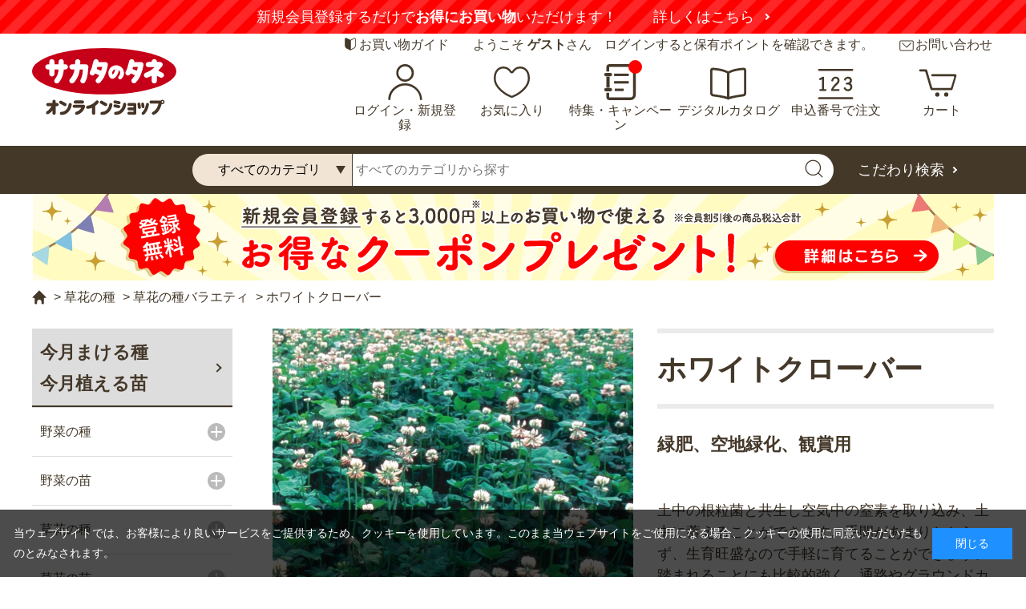

--- FILE ---
content_type: text/html; charset=utf-8
request_url: https://sakata-netshop.com/shop/g/g32600441
body_size: 25531
content:
<!DOCTYPE html>
<html data-browse-mode="P" lang="ja" >
<head prefix="og: http://ogp.me/ns#">
<meta charset="UTF-8">
<title>ホワイトクローバー｜種（タネ）,球根,苗,資材,ガーデニンググッズの通販はサカタのタネ オンラインショップ</title>
<link rel="canonical" href="https://sakata-netshop.com/shop/g/g32600441/">


<meta name="description" content="ホワイトクローバー （35g）約6㎡分 景観用大袋(（35g）約6㎡分 景観用大袋)のページです。野菜と草花、園芸用品を中心に、ガーデニングを愛好される皆さまのお役に立つ商品を販売しています。創業110年以上の国内最大手種苗メーカー、サカタのタネが運営するオンラインショップです。">
<meta name="keywords" content="32600441,ホワイトクローバー （35g）約6㎡分 景観用大袋,（35g）約6㎡分 景観用大袋,種（タネ）,球根,苗,家庭菜園,園芸,ガーデニング,サカタのタネ,通販,販売,オンラインショップ">


<meta property="og:url" content="https://sakata-netshop.com/shop/goods/goods.aspx?goods=32600441" />
<meta property="og:type" content="article" />
<meta property="og:title" content="種（タネ）,球根,苗の通販はサカタのタネ オンラインショップ" />
<meta property="og:description" content="創業100年以上の国内最大手種苗メーカー、サカタのタネが運営するオンラインショップです。花と野菜、園芸用品を中心に、ガーデニングを愛好される皆様のお役に立つ商品を販売しています。" />
<meta property="og:site_name" content="種（タネ）,球根,苗サカタのタネ オンラインショップの通販は" />
<meta property="og:image" content="https://sakata-netshop.com/img/OGP.jpg" />



<meta name="twitter:card" content="summary_large_image" />




<meta name="wwwroot" content="" />
<meta name="rooturl" content="https://sakata-netshop.com" />
<meta name="viewport" content="width=1200">
<link rel="stylesheet" type="text/css" href="https://ajax.googleapis.com/ajax/libs/jqueryui/1.12.1/themes/ui-lightness/jquery-ui.min.css">
<link rel="stylesheet" type="text/css" href="https://maxcdn.bootstrapcdn.com/font-awesome/4.7.0/css/font-awesome.min.css">
<link rel="stylesheet" type="text/css" href="/css/sys/reset.css">
<link rel="stylesheet" type="text/css" href="/css/sys/base.css">
<link rel="stylesheet" type="text/css" href="/css/sys/base_form.css">
<link rel="stylesheet" type="text/css" href="/css/sys/base_misc.css">
<link rel="stylesheet" type="text/css" href="/css/sys/layout.css">
<link rel="stylesheet" type="text/css" href="/css/sys/block_common.css">
<link rel="stylesheet" type="text/css" href="/css/sys/block_customer.css">
<link rel="stylesheet" type="text/css" href="/css/sys/block_goods.css">
<link rel="stylesheet" type="text/css" href="/css/sys/block_order.css">
<link rel="stylesheet" type="text/css" href="/css/sys/block_misc.css">
<link rel="stylesheet" type="text/css" href="/css/sys/block_store.css">
<script src="https://ajax.googleapis.com/ajax/libs/jquery/3.7.1/jquery.min.js"></script>
<script src="https://ajax.googleapis.com/ajax/libs/jqueryui/1.12.1/jquery-ui.min.js"></script>
<script src="/lib/jquery.cookie.js"></script>
<script src="/lib/jquery.balloon.js"></script>
<script src="/lib/goods/jquery.tile.min.js"></script>
<script src="/lib/modernizr-custom.js"></script>
<script src="/js/sys/tmpl.js"></script>
<script src="/js/sys/msg.js"></script>
<script src="/js/sys/sys.js"></script>
<script src="/js/sys/common.js"></script>
<script src="/js/sys/search_suggest.js"></script>
<script src="/js/sys/ui.js"></script>

<!-- Google Tag Manager -->
<script>(function(w,d,s,l,i){w[l]=w[l]||[];w[l].push({'gtm.start':
new Date().getTime(),event:'gtm.js'});var f=d.getElementsByTagName(s)[0],
j=d.createElement(s),dl=l!='dataLayer'?'&l='+l:'';j.async=true;j.src=
'https://www.googletagmanager.com/gtm.js?id='+i+dl;f.parentNode.insertBefore(j,f);
})(window,document,'script','dataLayer','GTM-M4HSR75');</script>
<!-- End Google Tag Manager -->


<script src="https://lightning-recommend.io/js/main.js" id="l-recommend" data-tenant="sakataseed" ></script>
<script type="application/l-recommend">
    {
        "setting": {
            "defaultLoading": "lazy",
            "display": true,
            "tracking": true
        },
        "userInfo": {
            "rank": "0"
        }
    }
</script>



	
		<meta name="thumbnail" content="https://sakata-netshop.com/img/usr/common/thumbnail.jpg"/>
<link type="text/css" rel="stylesheet" href="https://show.revico.jp/css/star.css">
<link rel="stylesheet" type="text/css" href="/css/usr/slick.css">
<link rel="stylesheet" type="text/css" href="/css/usr/base.css">
<link rel="stylesheet" type="text/css" href="/css/usr/layout.css">
<link rel="stylesheet" type="text/css" href="/css/usr/block.css?20250731">
<link rel="stylesheet" type="text/css" href="/css/usr/user.css?20251211_v2">
<script src="/lib/js.cookie.min.js"></script>
<script src="/js/usr/tmpl.js"></script>
<script src="/js/usr/msg.js"></script>
<script src="/js/usr/user.js?20251008_v0"></script>
<script src="/lib/lazysizes.min.js"></script>
<script src="/lib/slick.min.js"></script>
<script src="/js/usr/common.js?250722_v0" defer></script>
<link rel="SHORTCUT ICON" href="/favicon.ico">
<style>
	body {
		font-feature-settings:"palt";
	}
</style>

<!-- Global site tag (gtag.js) - Google Analytics -->
<script async src="https://www.googletagmanager.com/gtag/js?id=G-3QLP4W141D"></script>
<script>
  const tracking_code = "G-3QLP4W141D";
  window.dataLayer = window.dataLayer || [];
  function gtag(){dataLayer.push(arguments);}
  gtag('js', new Date());
  gtag('config', tracking_code, { send_page_view: false });

window.addEventListener('DOMContentLoaded', function(){
  var mailDom = document.getElementsByName('uid');
  var pwdDom = document.getElementsByName('pwd');
  var certDom = document.getElementsByName('cert_key');

  var isPageviewsend = false;
  if(!((mailDom.length > 0 && pwdDom.length > 0) || certDom.length > 0)) {
    isPageviewsend = true;
  }

  if(!(location.href.includes('customer/menu.aspx') || location.href.includes('order/dest.aspx') || location.href.includes('order/make_estimate.aspx'))) {
    isPageviewsend = true;
  }
  
  if(isPageviewsend){
    gtag('config', tracking_code);
  }
});
</script>

<meta name="google-site-verification" content="XIynwY2Duy-DSddGxv0fw62XS3wYbrjDAZPULXAzz68" />
	


	<script src="/js/usr/goods.js"></script>
<script src="/js/usr/okzoom.js"></script> 
<!-- lightbox画像表示枚数-->
<script>
jQuery(window).ready(function () {
  if (typeof lightbox != 'undefined') {
    lightbox.option({
      'albumLabel': "%1 / %2",
    })
  }
});
</script>

<script>
function getParam(name, url) {
	if (!url) url = window.location.href;
	name = name.replace(/[\[\]]/g, "\\$&");
	var regex = new RegExp("[?&]" + name + "(=([^&#]*)|&|#|$)"),
			results = regex.exec(url);
	if (!results) return null;
	if (!results[2]) return '';
	return decodeURIComponent(results[2].replace(/\+/g, " "));
}
jQuery(function() {
  // 検索結果が無い場合
	let this_keyword = '';
  if (jQuery('.page-search .block-search-goods .block-goods-list--pager').length <= 0) {
		if(getParam('category4')){
			this_keyword = 'category' + getParam('category4') + '_' + jQuery('#block-search-goods--keyword input[name="keyword"]').val();
		} else {
			this_keyword = jQuery('#block-search-goods--keyword input[name="keyword"]').val();
		}
    window.dataLayer = window.dataLayer || [];
    dataLayer.push({
      keyword: this_keyword,
    });
  }
});
</script>

<!-- etm meta -->
<meta property="etm:device" content="desktop" />
<meta property="etm:page_type" content="goods" />
<meta property="etm:cart_item" content="[]" />
<meta property="etm:attr" content="" />
<meta property="etm:goods_detail" content="{&quot;goods&quot;:&quot;32600441&quot;,&quot;category&quot;:&quot;4029&quot;,&quot;name&quot;:&quot;ホワイトクローバー （35g）約6㎡分 景観用大袋&quot;,&quot;variation_name1&quot;:&quot;（35g）約6㎡分 景観用大袋&quot;,&quot;variation_name2&quot;:&quot;&quot;,&quot;item_code&quot;:&quot;&quot;,&quot;backorder_fg&quot;:&quot;1&quot;,&quot;s_dt&quot;:&quot;2020/05/01&quot;,&quot;f_dt&quot;:&quot;&quot;,&quot;release_dt&quot;:&quot;2020/05/01&quot;,&quot;regular&quot;:&quot;0&quot;,&quot;set_fg&quot;:&quot;0&quot;,&quot;stock_status&quot;:&quot;1&quot;,&quot;price&quot;:&quot;385&quot;,&quot;sale_fg&quot;:&quot;false&quot;,&quot;brand&quot;:&quot;&quot;,&quot;brand_name&quot;:&quot;&quot;,&quot;category_name&quot;:&quot;草花の種バラエティ&quot;}" />
<meta property="etm:goods_keyword" content="[{&quot;goods&quot;:&quot;32600441&quot;,&quot;stock&quot;:&quot;（35G）約6㎡分&quot;},{&quot;goods&quot;:&quot;32600441&quot;,&quot;stock&quot;:&quot;（35G）約6平方メートル分&quot;},{&quot;goods&quot;:&quot;32600441&quot;,&quot;stock&quot;:&quot;（35G）約6平方メートル分1袋&quot;},{&quot;goods&quot;:&quot;32600441&quot;,&quot;stock&quot;:&quot;\u003cBR\u003e1袋で約6平方メートルに使えます&quot;},{&quot;goods&quot;:&quot;32600441&quot;,&quot;stock&quot;:&quot;１フクロ&quot;},{&quot;goods&quot;:&quot;32600441&quot;,&quot;stock&quot;:&quot;1袋&quot;},{&quot;goods&quot;:&quot;32600441&quot;,&quot;stock&quot;:&quot;2025/5/25注文締切商品一覧&quot;},{&quot;goods&quot;:&quot;32600441&quot;,&quot;stock&quot;:&quot;2025525注文締切商品一覧&quot;},{&quot;goods&quot;:&quot;32600441&quot;,&quot;stock&quot;:&quot;32600441&quot;},{&quot;goods&quot;:&quot;32600441&quot;,&quot;stock&quot;:&quot;326-00441&quot;},{&quot;goods&quot;:&quot;32600441&quot;,&quot;stock&quot;:&quot;326－00441&quot;},{&quot;goods&quot;:&quot;32600441&quot;,&quot;stock&quot;:&quot;326‐00441&quot;},{&quot;goods&quot;:&quot;32600441&quot;,&quot;stock&quot;:&quot;4974449059126&quot;},{&quot;goods&quot;:&quot;32600441&quot;,&quot;stock&quot;:&quot;905912&quot;},{&quot;goods&quot;:&quot;32600441&quot;,&quot;stock&quot;:&quot;905-912&quot;},{&quot;goods&quot;:&quot;32600441&quot;,&quot;stock&quot;:&quot;ケイカンヨウオオブクロ&quot;},{&quot;goods&quot;:&quot;32600441&quot;,&quot;stock&quot;:&quot;ホワイトクローバー&quot;},{&quot;goods&quot;:&quot;32600441&quot;,&quot;stock&quot;:&quot;景観用大袋&quot;},{&quot;goods&quot;:&quot;32600441&quot;,&quot;stock&quot;:&quot;景観用大袋ホワイトクローバー1袋&quot;},{&quot;goods&quot;:&quot;32600441&quot;,&quot;stock&quot;:&quot;実咲花&quot;},{&quot;goods&quot;:&quot;32600441&quot;,&quot;stock&quot;:&quot;小袋&quot;},{&quot;goods&quot;:&quot;32600441&quot;,&quot;stock&quot;:&quot;袋&quot;},{&quot;goods&quot;:&quot;32600441&quot;,&quot;stock&quot;:&quot;緑肥、空地緑化、観賞用&quot;}]" />
<meta property="etm:goods_event" content="[{&quot;event&quot;:&quot;category-ranking-4029&quot;,&quot;name&quot;:&quot;草花の種バラエティのランキング&quot;,&quot;goods&quot;:&quot;32600441&quot;},{&quot;event&quot;:&quot;flower-cold-month04&quot;,&quot;name&quot;:&quot;寒地・寒冷地&quot;,&quot;goods&quot;:&quot;32600441&quot;},{&quot;event&quot;:&quot;ranking-4029&quot;,&quot;name&quot;:&quot;草花の種バラエティのランキング&quot;,&quot;goods&quot;:&quot;32600441&quot;}]" />
<meta property="etm:goods_genre" content="[]" />

<script src="/js/sys/goods_ajax_cart.js"></script>
<script src="/js/sys/goods_ajax_bookmark.js"></script>
<script src="/js/sys/goods_ajax_quickview.js"></script>
<script src="/js/sys/analytics_cookie.js"></script>
<script>
(function(){
  'use strict';
  window.dataLayer = window.dataLayer || [];
  dataLayer.push({
    'etm_ga_timestamp': setAnalytics.getAccessTime(),
    'etm_ga_sessionid': '',
    'etm_ga_customerguid': '00000000-0000-0000-0000-000000000000',
    'event': 'etm_ga_dmp_data_send'
  });
})();
</script>



</head>
<body class="page-goods" 

		

>


<!-- Google Tag Manager (noscript) -->
<noscript><iframe src="https://www.googletagmanager.com/ns.html?id=GTM-M4HSR75"
height="0" width="0" style="display:none;visibility:hidden"></iframe></noscript>
<!-- End Google Tag Manager (noscript) -->




<div class="wrapper">
	
		
		
			
					<div class="block-header--newentry">
    <div class="carousel">
		<div class="carousel-item"><strong>【注意喚起】</strong>悪質な偽サイトにご注意ください<a href="/shop/t/t1147/" target="_blank">詳しくはこちら</a></div>
        <div class="carousel-item">新規会員登録するだけで<strong>お得にお買い物</strong>いただけます！<a href="/shop/pages/guide_service.aspx">詳しくはこちら</a></div>
    </div>
</div>  
<header id="header" class="pane-header">
    <div class="container">
    <div class="block-header-sub">
      <div class="block-header-guide"><a href="/shop/pages/guide.aspx">お買い物ガイド</a></div>
      <div class="block-header-welcome">ようこそ <strong>ゲスト</strong>さん　ログインすると保有ポイントを確認できます。</div>
      <div class="block-header-contact"><a href="/shop/pages/contact.aspx">お問い合わせ</a></div>
    </div>
      <div class="block-header-logo"> <a class="block-header-logo--link" href="/shop/default.aspx"><img src="/img/usr/common/sitelogo.svg" alt="サカタのタネ オンラインショップ" class="block-header-logo--img"></a></div>
      <div class="block-headernav">
        <ul class="block-headernav--item-list">
          <li class="block-headernav--item-list-login"><a href="/shop/customer/menu.aspx">ログイン・新規登録</a></li>
          <li class="block-headernav--item-list-bookmark"><a href="/shop/customer/bookmark_guest.aspx">お気に入り</a></li>
        <li class="block-headernav--item-list-feature"><a href="https://sakata-netshop.com/feature_list/">特集・キャンペーン</a></li>
          <li class="block-headernav--item-list-digitalcatalog"><a href="/shop/pages/digitalcatalog.aspx">デジタルカタログ</a></li>
          <li class="block-headernav--item-list-catalog"><a href="/shop/quickorder/quickorder.aspx">申込番号で注文</a></li>
          <li class="block-headernav--item-list-cart"><a href="/shop/cart/cart.aspx"><span class="block-headernav--cart-count js-cart-count"></span>カート</a></li>
        </ul>
      </div>
    </div>
    <div class="block-global-search">
      <form name="frmSearch" method="get" action="/shop/goods/search.aspx">
        <input type="hidden" name="search" value="x">
        <div class="container">
          <input type="hidden" name="category2" value="" class="block-global-search--category2">
          <select class="f" name="category4">
            <option value="">すべてのカテゴリ</option>
            <option value="10"> 野菜・ハーブの種、キノコ</option>
            <option value="20"> 野菜・ハーブの苗</option>
            <option value="30"> 野菜の球根</option>
            <option value="40"> 草花の種</option>
            <option value="50"> 草花の苗</option>
            <option value="60"> 草花の球根</option>
            <option value="70"> ガーデニング用品</option>
            <option value="80"> 食品</option>
          </select>
          <input class="block-global-search--keyword js-suggest-search" type="text" value="" tabindex="1" id="keyword" placeholder="すべてのカテゴリから探す" title="すべてのカテゴリから探す" name="keyword" data-suggest-submit="on" autocomplete="off">
          <button class="block-global-search--submit btn btn-default" type="submit" tabindex="1" name="search" value="search"><img src="/img/usr/common/ico_search.svg" alt=""></button>
          <p class="block-global-search--searchdetail"><a class="block-global-search--search-detail-link" tabindex="1" href="/shop/goods/search.aspx">こだわり検索</a></p>
        </div>
      </form>
    </div>
    <div class="block-header-fixed">
      <div class="block-header-fixed-container">
        <div class="block-header-logo"> <a class="block-header-logo--link" href="/shop/default.aspx"><img src="/img/usr/common/sitelogo.svg" alt="サカタのタネ オンラインショップ" class="block-header-logo--img"></a> </div>
        <div class="block-global-search">
          <form name="frmSearch" method="get" action="/shop/goods/search.aspx">
            <input type="hidden" name="search" value="x">
            <div class="block-header-fixed-search">
              <input type="hidden" name="category2" value="" class="block-global-search--category2">
              <select class="f" name="category4">
                <option value="">すべてのカテゴリ</option>
                <option value="10"> 野菜・ハーブの種、キノコ</option>
                <option value="20"> 野菜・ハーブの苗</option>
                <option value="30"> 野菜の球根</option>
                <option value="40"> 草花の種</option>
                <option value="50"> 草花の苗</option>
                <option value="60"> 草花の球根</option>
                <option value="70"> ガーデニング用品</option>
                <option value="80"> 食品</option>
              </select>
              <input class="block-global-search--keyword js-suggest-search" type="text" value="" tabindex="1" id="keyword2" placeholder="すべてのカテゴリから探す" title="すべてのカテゴリから探す" name="keyword" data-suggest-submit="on" autocomplete="off">
              <button class="block-global-search--submit btn btn-default" type="submit" tabindex="1" name="search" value="search"><img src="/img/usr/common/ico_search.svg" alt=""></button>
              <p class="block-global-search--searchdetail"><a class="block-global-search--search-detail-link" tabindex="1" href="/shop/goods/search.aspx">こだわり検索</a></p>
            </div>
          </form>
        </div>
        <div class="block-headernav">
          <ul class="block-headernav--item-list">
            <li class="block-headernav--item-list-login"><a href="/shop/customer/menu.aspx">ログイン・新規登録</a></li>
            <li class="block-headernav--item-list-digitalcatalog"><a href="/shop/pages/digitalcatalog.aspx">デジタルカタログ</a></li>
            <li class="block-headernav--item-list-cart"><a href="/shop/cart/cart.aspx"><span class="block-headernav--cart-count js-cart-count"></span>カート</a></li>
          </ul>
        </div>
      </div>
    </div>
  </header>
<div class="block-header--banner">

<a href="/shop/pages/guide_service.aspx">
<img src="/img/usr/banner/bnr_head_500coupon_20210531.png" alt="登録無料 新規会員登録でお得なクーポンプレゼント！">
</a>

<!--

<a href="/shop/pages/guide_service.aspx">
<img src="/img/usr/banner/bnr_head_1000couponCP.png" alt="登録無料 新規会員登録でお得なクーポンプレゼント！今なら最大1,000円分プレゼント！">
</a>

-->

</div>

					
						
					
			
		
	
	
<div class="pane-topic-path">
	<div class="container">
		<div class="block-topic-path">
	<ul class="block-topic-path--list" id="bread-crumb-list" itemscope itemtype="https://schema.org/BreadcrumbList">
		<li class="block-topic-path--category-item block-topic-path--item__home" itemscope itemtype="https://schema.org/ListItem" itemprop="itemListElement">
	<a href="https://sakata-netshop.com/shop/" itemprop="item">
		<span itemprop="name">ホーム</span>
	</a>
	<meta itemprop="position" content="1" />
</li>

<li class="block-topic-path--category-item" itemscope itemtype="https://schema.org/ListItem" itemprop="itemListElement">
	&gt;
	<a href="https://sakata-netshop.com/shop/c/c40/" itemprop="item">
		<span itemprop="name">草花の種</span>
	</a>
	<meta itemprop="position" content="2" />
</li>


<li class="block-topic-path--category-item" itemscope itemtype="https://schema.org/ListItem" itemprop="itemListElement">
	&gt;
	<a href="https://sakata-netshop.com/shop/c/c4029/" itemprop="item">
		<span itemprop="name">草花の種バラエティ</span>
	</a>
	<meta itemprop="position" content="3" />
</li>


<li class="block-topic-path--category-item block-topic-path--item__current" itemscope itemtype="https://schema.org/ListItem" itemprop="itemListElement">
	&gt;
	<a href="https://sakata-netshop.com/shop/g/g32600441/" itemprop="item">
		<span itemprop="name">ホワイトクローバー</span>
	</a>
	<meta itemprop="position" content="4" />
</li>


	</ul>

</div>
	</div>
</div>
<div class="pane-contents">
	<div class="container">

		<div class="pane-left-menu">
			<div id="block_of_sowing" class="block-sowing-tree">
	<div class="pane-block--title block-sowing-tree--header"><a href="/shop/pages/sowingcalendar.aspx">今月まける種<br>今月植える苗</a></div>
<ul class="block-sowing-tree--items block-sowing-tree--level1">

	<li class="block-sowing-tree--item">


	<a href="/shop/r/r90/">
	
		<span>
			野菜の種
		</span>
	</a>

	<ul class="block-sowing-tree--items block-sowing-tree--level2">

	<li class="block-sowing-tree--item">


	<a href="/shop/r/r9001/">
	
		<span>
			１月
		</span>
	</a>

	<ul class="block-sowing-tree--items block-sowing-tree--level3">

	<li class="block-sowing-tree--item">


	<a href="/shop/r/r900110/">
	
		<span>
			寒地・寒冷地
		</span>
	</a>

	
	</li>

	<li class="block-sowing-tree--item">


	<a href="/shop/r/r900120/">
	
		<span>
			温暖地
		</span>
	</a>

	
	</li>

	<li class="block-sowing-tree--item">


	<a href="/shop/r/r900130/">
	
		<span>
			暖地
		</span>
	</a>

	
	</li>

</ul>

	</li>

	<li class="block-sowing-tree--item">


	<a href="/shop/r/r9002/">
	
		<span>
			２月
		</span>
	</a>

	<ul class="block-sowing-tree--items block-sowing-tree--level3">

	<li class="block-sowing-tree--item">


	<a href="/shop/r/r900210/">
	
		<span>
			寒地・寒冷地
		</span>
	</a>

	
	</li>

	<li class="block-sowing-tree--item">


	<a href="/shop/r/r900220/">
	
		<span>
			温暖地
		</span>
	</a>

	
	</li>

	<li class="block-sowing-tree--item">


	<a href="/shop/r/r900230/">
	
		<span>
			暖地
		</span>
	</a>

	
	</li>

</ul>

	</li>

	<li class="block-sowing-tree--item">


	<a href="/shop/r/r9003/">
	
		<span>
			３月
		</span>
	</a>

	<ul class="block-sowing-tree--items block-sowing-tree--level3">

	<li class="block-sowing-tree--item">


	<a href="/shop/r/r900310/">
	
		<span>
			寒地・寒冷地
		</span>
	</a>

	
	</li>

	<li class="block-sowing-tree--item">


	<a href="/shop/r/r900320/">
	
		<span>
			温暖地
		</span>
	</a>

	
	</li>

	<li class="block-sowing-tree--item">


	<a href="/shop/r/r900330/">
	
		<span>
			暖地
		</span>
	</a>

	
	</li>

</ul>

	</li>

	<li class="block-sowing-tree--item">


	<a href="/shop/r/r9004/">
	
		<span>
			４月
		</span>
	</a>

	<ul class="block-sowing-tree--items block-sowing-tree--level3">

	<li class="block-sowing-tree--item">


	<a href="/shop/r/r900410/">
	
		<span>
			寒地・寒冷地
		</span>
	</a>

	
	</li>

	<li class="block-sowing-tree--item">


	<a href="/shop/r/r900420/">
	
		<span>
			温暖地
		</span>
	</a>

	
	</li>

	<li class="block-sowing-tree--item">


	<a href="/shop/r/r900430/">
	
		<span>
			暖地
		</span>
	</a>

	
	</li>

</ul>

	</li>

	<li class="block-sowing-tree--item">


	<a href="/shop/r/r9005/">
	
		<span>
			５月
		</span>
	</a>

	<ul class="block-sowing-tree--items block-sowing-tree--level3">

	<li class="block-sowing-tree--item">


	<a href="/shop/r/r900510/">
	
		<span>
			寒地・寒冷地
		</span>
	</a>

	
	</li>

	<li class="block-sowing-tree--item">


	<a href="/shop/r/r900520/">
	
		<span>
			温暖地
		</span>
	</a>

	
	</li>

	<li class="block-sowing-tree--item">


	<a href="/shop/r/r900530/">
	
		<span>
			暖地
		</span>
	</a>

	
	</li>

</ul>

	</li>

	<li class="block-sowing-tree--item">


	<a href="/shop/r/r9006/">
	
		<span>
			６月
		</span>
	</a>

	<ul class="block-sowing-tree--items block-sowing-tree--level3">

	<li class="block-sowing-tree--item">


	<a href="/shop/r/r900610/">
	
		<span>
			寒地・寒冷地
		</span>
	</a>

	
	</li>

	<li class="block-sowing-tree--item">


	<a href="/shop/r/r900620/">
	
		<span>
			温暖地
		</span>
	</a>

	
	</li>

	<li class="block-sowing-tree--item">


	<a href="/shop/r/r900630/">
	
		<span>
			暖地
		</span>
	</a>

	
	</li>

</ul>

	</li>

	<li class="block-sowing-tree--item">


	<a href="/shop/r/r9007/">
	
		<span>
			７月
		</span>
	</a>

	<ul class="block-sowing-tree--items block-sowing-tree--level3">

	<li class="block-sowing-tree--item">


	<a href="/shop/r/r900710/">
	
		<span>
			寒地・寒冷地
		</span>
	</a>

	
	</li>

	<li class="block-sowing-tree--item">


	<a href="/shop/r/r900720/">
	
		<span>
			温暖地
		</span>
	</a>

	
	</li>

	<li class="block-sowing-tree--item">


	<a href="/shop/r/r900730/">
	
		<span>
			暖地
		</span>
	</a>

	
	</li>

</ul>

	</li>

	<li class="block-sowing-tree--item">


	<a href="/shop/r/r9008/">
	
		<span>
			８月
		</span>
	</a>

	<ul class="block-sowing-tree--items block-sowing-tree--level3">

	<li class="block-sowing-tree--item">


	<a href="/shop/r/r900810/">
	
		<span>
			寒地・寒冷地
		</span>
	</a>

	
	</li>

	<li class="block-sowing-tree--item">


	<a href="/shop/r/r900820/">
	
		<span>
			温暖地
		</span>
	</a>

	
	</li>

	<li class="block-sowing-tree--item">


	<a href="/shop/r/r900830/">
	
		<span>
			暖地
		</span>
	</a>

	
	</li>

</ul>

	</li>

	<li class="block-sowing-tree--item">


	<a href="/shop/r/r9009/">
	
		<span>
			９月
		</span>
	</a>

	<ul class="block-sowing-tree--items block-sowing-tree--level3">

	<li class="block-sowing-tree--item">


	<a href="/shop/r/r900910/">
	
		<span>
			寒地・寒冷地
		</span>
	</a>

	
	</li>

	<li class="block-sowing-tree--item">


	<a href="/shop/r/r900920/">
	
		<span>
			温暖地
		</span>
	</a>

	
	</li>

	<li class="block-sowing-tree--item">


	<a href="/shop/r/r900930/">
	
		<span>
			暖地
		</span>
	</a>

	
	</li>

</ul>

	</li>

	<li class="block-sowing-tree--item">


	<a href="/shop/r/r9010/">
	
		<span>
			１０月
		</span>
	</a>

	<ul class="block-sowing-tree--items block-sowing-tree--level3">

	<li class="block-sowing-tree--item">


	<a href="/shop/r/r901010/">
	
		<span>
			寒地・寒冷地
		</span>
	</a>

	
	</li>

	<li class="block-sowing-tree--item">


	<a href="/shop/r/r901020/">
	
		<span>
			温暖地
		</span>
	</a>

	
	</li>

	<li class="block-sowing-tree--item">


	<a href="/shop/r/r901030/">
	
		<span>
			暖地
		</span>
	</a>

	
	</li>

</ul>

	</li>

	<li class="block-sowing-tree--item">


	<a href="/shop/r/r9011/">
	
		<span>
			１１月
		</span>
	</a>

	<ul class="block-sowing-tree--items block-sowing-tree--level3">

	<li class="block-sowing-tree--item">


	<a href="/shop/r/r901110/">
	
		<span>
			寒地・寒冷地
		</span>
	</a>

	
	</li>

	<li class="block-sowing-tree--item">


	<a href="/shop/r/r901120/">
	
		<span>
			温暖地
		</span>
	</a>

	
	</li>

	<li class="block-sowing-tree--item">


	<a href="/shop/r/r901130/">
	
		<span>
			暖地
		</span>
	</a>

	
	</li>

</ul>

	</li>

	<li class="block-sowing-tree--item">


	<a href="/shop/r/r9012/">
	
		<span>
			１２月
		</span>
	</a>

	<ul class="block-sowing-tree--items block-sowing-tree--level3">

	<li class="block-sowing-tree--item">


	<a href="/shop/r/r901210/">
	
		<span>
			寒地・寒冷地
		</span>
	</a>

	
	</li>

	<li class="block-sowing-tree--item">


	<a href="/shop/r/r901220/">
	
		<span>
			温暖地
		</span>
	</a>

	
	</li>

	<li class="block-sowing-tree--item">


	<a href="/shop/r/r901230/">
	
		<span>
			暖地
		</span>
	</a>

	
	</li>

</ul>

	</li>

</ul>

	</li>

	<li class="block-sowing-tree--item">


	<a href="/shop/r/r91/">
	
		<span>
			野菜の苗
		</span>
	</a>

	<ul class="block-sowing-tree--items block-sowing-tree--level2">

	<li class="block-sowing-tree--item block-sowing-tree--item--non-clickable">


	
	<span>
		１月
	</span>

	
	</li>

	<li class="block-sowing-tree--item block-sowing-tree--item--non-clickable">


	
	<span>
		２月
	</span>

	
	</li>

	<li class="block-sowing-tree--item">


	<a href="/shop/r/r9103/">
	
		<span>
			３月
		</span>
	</a>

	
	</li>

	<li class="block-sowing-tree--item">


	<a href="/shop/r/r9104/">
	
		<span>
			４月
		</span>
	</a>

	
	</li>

	<li class="block-sowing-tree--item">


	<a href="/shop/r/r9105/">
	
		<span>
			５月
		</span>
	</a>

	
	</li>

	<li class="block-sowing-tree--item">


	<a href="/shop/r/r9106/">
	
		<span>
			６月
		</span>
	</a>

	
	</li>

	<li class="block-sowing-tree--item block-sowing-tree--item--non-clickable">


	
	<span>
		７月
	</span>

	
	</li>

	<li class="block-sowing-tree--item block-sowing-tree--item--non-clickable">


	
	<span>
		８月
	</span>

	
	</li>

	<li class="block-sowing-tree--item">


	<a href="/shop/r/r9109/">
	
		<span>
			９月
		</span>
	</a>

	
	</li>

	<li class="block-sowing-tree--item">


	<a href="/shop/r/r9110/">
	
		<span>
			１０月
		</span>
	</a>

	
	</li>

	<li class="block-sowing-tree--item">


	<a href="/shop/r/r9111/">
	
		<span>
			１１月
		</span>
	</a>

	
	</li>

	<li class="block-sowing-tree--item">


	<a href="/shop/r/r9112/">
	
		<span>
			１２月
		</span>
	</a>

	
	</li>

</ul>

	</li>

	<li class="block-sowing-tree--item">


	<a href="/shop/r/r95/">
	
		<span>
			草花の種
		</span>
	</a>

	<ul class="block-sowing-tree--items block-sowing-tree--level2">

	<li class="block-sowing-tree--item">


	<a href="/shop/r/r9501/">
	
		<span>
			１月
		</span>
	</a>

	<ul class="block-sowing-tree--items block-sowing-tree--level3">

	<li class="block-sowing-tree--item block-sowing-tree--item--non-clickable">


	
	<span>
		寒地・寒冷地
	</span>

	
	</li>

	<li class="block-sowing-tree--item">


	<a href="/shop/r/r950120/">
	
		<span>
			温暖地
		</span>
	</a>

	
	</li>

	<li class="block-sowing-tree--item">


	<a href="/shop/r/r950130/">
	
		<span>
			暖地
		</span>
	</a>

	
	</li>

</ul>

	</li>

	<li class="block-sowing-tree--item">


	<a href="/shop/r/r9502/">
	
		<span>
			２月
		</span>
	</a>

	<ul class="block-sowing-tree--items block-sowing-tree--level3">

	<li class="block-sowing-tree--item block-sowing-tree--item--non-clickable">


	
	<span>
		寒地・寒冷地
	</span>

	
	</li>

	<li class="block-sowing-tree--item">


	<a href="/shop/r/r950220/">
	
		<span>
			温暖地
		</span>
	</a>

	
	</li>

	<li class="block-sowing-tree--item">


	<a href="/shop/r/r950230/">
	
		<span>
			暖地
		</span>
	</a>

	
	</li>

</ul>

	</li>

	<li class="block-sowing-tree--item">


	<a href="/shop/r/r9503/">
	
		<span>
			３月
		</span>
	</a>

	<ul class="block-sowing-tree--items block-sowing-tree--level3">

	<li class="block-sowing-tree--item">


	<a href="/shop/r/r950310/">
	
		<span>
			寒地・寒冷地
		</span>
	</a>

	
	</li>

	<li class="block-sowing-tree--item">


	<a href="/shop/r/r950320/">
	
		<span>
			温暖地
		</span>
	</a>

	
	</li>

	<li class="block-sowing-tree--item">


	<a href="/shop/r/r950330/">
	
		<span>
			暖地
		</span>
	</a>

	
	</li>

</ul>

	</li>

	<li class="block-sowing-tree--item">


	<a href="/shop/r/r9504/">
	
		<span>
			４月
		</span>
	</a>

	<ul class="block-sowing-tree--items block-sowing-tree--level3">

	<li class="block-sowing-tree--item">


	<a href="/shop/r/r950410/">
	
		<span>
			寒地・寒冷地
		</span>
	</a>

	
	</li>

	<li class="block-sowing-tree--item">


	<a href="/shop/r/r950420/">
	
		<span>
			温暖地
		</span>
	</a>

	
	</li>

	<li class="block-sowing-tree--item">


	<a href="/shop/r/r950430/">
	
		<span>
			暖地
		</span>
	</a>

	
	</li>

</ul>

	</li>

	<li class="block-sowing-tree--item">


	<a href="/shop/r/r9505/">
	
		<span>
			５月
		</span>
	</a>

	<ul class="block-sowing-tree--items block-sowing-tree--level3">

	<li class="block-sowing-tree--item">


	<a href="/shop/r/r950510/">
	
		<span>
			寒地・寒冷地
		</span>
	</a>

	
	</li>

	<li class="block-sowing-tree--item">


	<a href="/shop/r/r950520/">
	
		<span>
			温暖地
		</span>
	</a>

	
	</li>

	<li class="block-sowing-tree--item">


	<a href="/shop/r/r950530/">
	
		<span>
			暖地
		</span>
	</a>

	
	</li>

</ul>

	</li>

	<li class="block-sowing-tree--item">


	<a href="/shop/r/r9506/">
	
		<span>
			６月
		</span>
	</a>

	<ul class="block-sowing-tree--items block-sowing-tree--level3">

	<li class="block-sowing-tree--item">


	<a href="/shop/r/r950610/">
	
		<span>
			寒地・寒冷地
		</span>
	</a>

	
	</li>

	<li class="block-sowing-tree--item">


	<a href="/shop/r/r950620/">
	
		<span>
			温暖地
		</span>
	</a>

	
	</li>

	<li class="block-sowing-tree--item">


	<a href="/shop/r/r950630/">
	
		<span>
			暖地
		</span>
	</a>

	
	</li>

</ul>

	</li>

	<li class="block-sowing-tree--item">


	<a href="/shop/r/r9507/">
	
		<span>
			７月
		</span>
	</a>

	<ul class="block-sowing-tree--items block-sowing-tree--level3">

	<li class="block-sowing-tree--item">


	<a href="/shop/r/r950710/">
	
		<span>
			寒地・寒冷地
		</span>
	</a>

	
	</li>

	<li class="block-sowing-tree--item">


	<a href="/shop/r/r950720/">
	
		<span>
			温暖地
		</span>
	</a>

	
	</li>

	<li class="block-sowing-tree--item">


	<a href="/shop/r/r950730/">
	
		<span>
			暖地
		</span>
	</a>

	
	</li>

</ul>

	</li>

	<li class="block-sowing-tree--item">


	<a href="/shop/r/r9508/">
	
		<span>
			８月
		</span>
	</a>

	<ul class="block-sowing-tree--items block-sowing-tree--level3">

	<li class="block-sowing-tree--item">


	<a href="/shop/r/r950810/">
	
		<span>
			寒地・寒冷地
		</span>
	</a>

	
	</li>

	<li class="block-sowing-tree--item">


	<a href="/shop/r/r950820/">
	
		<span>
			温暖地
		</span>
	</a>

	
	</li>

	<li class="block-sowing-tree--item">


	<a href="/shop/r/r950830/">
	
		<span>
			暖地
		</span>
	</a>

	
	</li>

</ul>

	</li>

	<li class="block-sowing-tree--item">


	<a href="/shop/r/r9509/">
	
		<span>
			９月
		</span>
	</a>

	<ul class="block-sowing-tree--items block-sowing-tree--level3">

	<li class="block-sowing-tree--item">


	<a href="/shop/r/r950910/">
	
		<span>
			寒地・寒冷地
		</span>
	</a>

	
	</li>

	<li class="block-sowing-tree--item">


	<a href="/shop/r/r950920/">
	
		<span>
			温暖地
		</span>
	</a>

	
	</li>

	<li class="block-sowing-tree--item">


	<a href="/shop/r/r950930/">
	
		<span>
			暖地
		</span>
	</a>

	
	</li>

</ul>

	</li>

	<li class="block-sowing-tree--item">


	<a href="/shop/r/r9510/">
	
		<span>
			１０月
		</span>
	</a>

	<ul class="block-sowing-tree--items block-sowing-tree--level3">

	<li class="block-sowing-tree--item">


	<a href="/shop/r/r951010/">
	
		<span>
			寒地・寒冷地
		</span>
	</a>

	
	</li>

	<li class="block-sowing-tree--item">


	<a href="/shop/r/r951020/">
	
		<span>
			温暖地
		</span>
	</a>

	
	</li>

	<li class="block-sowing-tree--item">


	<a href="/shop/r/r951030/">
	
		<span>
			暖地
		</span>
	</a>

	
	</li>

</ul>

	</li>

	<li class="block-sowing-tree--item">


	<a href="/shop/r/r9511/">
	
		<span>
			１１月
		</span>
	</a>

	<ul class="block-sowing-tree--items block-sowing-tree--level3">

	<li class="block-sowing-tree--item block-sowing-tree--item--non-clickable">


	
	<span>
		寒地・寒冷地
	</span>

	
	</li>

	<li class="block-sowing-tree--item">


	<a href="/shop/r/r951120/">
	
		<span>
			温暖地
		</span>
	</a>

	
	</li>

	<li class="block-sowing-tree--item">


	<a href="/shop/r/r951130/">
	
		<span>
			暖地
		</span>
	</a>

	
	</li>

</ul>

	</li>

	<li class="block-sowing-tree--item">


	<a href="/shop/r/r9512/">
	
		<span>
			１２月
		</span>
	</a>

	<ul class="block-sowing-tree--items block-sowing-tree--level3">

	<li class="block-sowing-tree--item block-sowing-tree--item--non-clickable">


	
	<span>
		寒地・寒冷地
	</span>

	
	</li>

	<li class="block-sowing-tree--item block-sowing-tree--item--non-clickable">


	
	<span>
		温暖地
	</span>

	
	</li>

	<li class="block-sowing-tree--item block-sowing-tree--item--non-clickable">


	
	<span>
		暖地
	</span>

	
	</li>

</ul>

	</li>

</ul>

	</li>

	<li class="block-sowing-tree--item">


	<a href="/shop/r/r96/">
	
		<span>
			草花の苗
		</span>
	</a>

	<ul class="block-sowing-tree--items block-sowing-tree--level2">

	<li class="block-sowing-tree--item">


	<a href="/shop/r/r9601/">
	
		<span>
			１月
		</span>
	</a>

	
	</li>

	<li class="block-sowing-tree--item">


	<a href="/shop/r/r9602/">
	
		<span>
			２月
		</span>
	</a>

	
	</li>

	<li class="block-sowing-tree--item">


	<a href="/shop/r/r9603/">
	
		<span>
			３月
		</span>
	</a>

	
	</li>

	<li class="block-sowing-tree--item">


	<a href="/shop/r/r9604/">
	
		<span>
			４月
		</span>
	</a>

	
	</li>

	<li class="block-sowing-tree--item">


	<a href="/shop/r/r9605/">
	
		<span>
			５月
		</span>
	</a>

	
	</li>

	<li class="block-sowing-tree--item">


	<a href="/shop/r/r9606/">
	
		<span>
			６月
		</span>
	</a>

	
	</li>

	<li class="block-sowing-tree--item block-sowing-tree--item--non-clickable">


	
	<span>
		７月
	</span>

	
	</li>

	<li class="block-sowing-tree--item block-sowing-tree--item--non-clickable">


	
	<span>
		８月
	</span>

	
	</li>

	<li class="block-sowing-tree--item">


	<a href="/shop/r/r9609/">
	
		<span>
			９月
		</span>
	</a>

	
	</li>

	<li class="block-sowing-tree--item">


	<a href="/shop/r/r9610/">
	
		<span>
			１０月
		</span>
	</a>

	
	</li>

	<li class="block-sowing-tree--item">


	<a href="/shop/r/r9611/">
	
		<span>
			１１月
		</span>
	</a>

	
	</li>

	<li class="block-sowing-tree--item">


	<a href="/shop/r/r9612/">
	
		<span>
			１２月
		</span>
	</a>

	
	</li>

</ul>

	</li>

</ul>

</div>
<div id="block_of_categorytree" class="block-category-tree">
<div class="pane-block--title block-category-tree--header"><a href="/shop/c/">カテゴリから探す</a></div>

<ul class="block-category-tree--items block-category-tree--level-1">

	<li class="block-category-tree--item">


	<a href="/shop/c/c10/">
	
	<span>
		野菜・ハーブの種・キノコ
	</span>
	</a>

	<ul class="block-category-tree--items block-category-tree--level-2">

	<li class="block-category-tree--item">


	<a href="/shop/c/c1010/">
	
	<span>
		ハーブの種（タネ）
	</span>
	</a>

	
	</li>

	<li class="block-category-tree--item">


	<a href="/shop/c/c1011/">
	
	<span>
		スプラウト用の種（タネ）
	</span>
	</a>

	
	</li>

	<li class="block-category-tree--item">


	<a href="/shop/c/c1012/">
	
	<span>
		果菜類（実物野菜）の種（タネ）
	</span>
	</a>

	<ul class="block-category-tree--items block-category-tree--level-3">

	<li class="block-category-tree--item">


	<a href="/shop/c/c101210/">
	
	<span>
		トマト・ミニトマトの種（タネ）
	</span>
	</a>

	
	</li>

	<li class="block-category-tree--item">


	<a href="/shop/c/c101211/">
	
	<span>
		キュウリの種（タネ）
	</span>
	</a>

	
	</li>

	<li class="block-category-tree--item">


	<a href="/shop/c/c101212/">
	
	<span>
		トウモロコシ・スイートコーンの種（タネ）
	</span>
	</a>

	
	</li>

	<li class="block-category-tree--item">


	<a href="/shop/c/c101213/">
	
	<span>
		ピーマン・パプリカの種（タネ）
	</span>
	</a>

	
	</li>

	<li class="block-category-tree--item">


	<a href="/shop/c/c101214/">
	
	<span>
		ナスの種（タネ）
	</span>
	</a>

	
	</li>

	<li class="block-category-tree--item">


	<a href="/shop/c/c101215/">
	
	<span>
		カボチャの種（タネ）
	</span>
	</a>

	
	</li>

	<li class="block-category-tree--item">


	<a href="/shop/c/c101216/">
	
	<span>
		スイカの種（タネ）
	</span>
	</a>

	
	</li>

	<li class="block-category-tree--item">


	<a href="/shop/c/c101217/">
	
	<span>
		オクラの種（タネ）
	</span>
	</a>

	
	</li>

	<li class="block-category-tree--item">


	<a href="/shop/c/c101218/">
	
	<span>
		トウガラシ・シシトウの種 (タネ)
	</span>
	</a>

	
	</li>

	<li class="block-category-tree--item">


	<a href="/shop/c/c101219/">
	
	<span>
		ズッキーニの種 (タネ)
	</span>
	</a>

	
	</li>

	<li class="block-category-tree--item">


	<a href="/shop/c/c101220/">
	
	<span>
		メロンの種 (タネ)
	</span>
	</a>

	
	</li>

	<li class="block-category-tree--item">


	<a href="/shop/c/c101221/">
	
	<span>
		ゴーヤー・ウリ類の種 (タネ)
	</span>
	</a>

	
	</li>

</ul>

	</li>

	<li class="block-category-tree--item">


	<a href="/shop/c/c1013/">
	
	<span>
		葉菜類（葉物野菜）の種（タネ）
	</span>
	</a>

	<ul class="block-category-tree--items block-category-tree--level-3">

	<li class="block-category-tree--item">


	<a href="/shop/c/c101310/">
	
	<span>
		レタスの種（タネ）
	</span>
	</a>

	
	</li>

	<li class="block-category-tree--item">


	<a href="/shop/c/c101311/">
	
	<span>
		コマツナ・ツケナの種（タネ）
	</span>
	</a>

	
	</li>

	<li class="block-category-tree--item">


	<a href="/shop/c/c101312/">
	
	<span>
		ホウレンソウの種（タネ）
	</span>
	</a>

	
	</li>

	<li class="block-category-tree--item">


	<a href="/shop/c/c101313/">
	
	<span>
		チンゲンサイの種（タネ）
	</span>
	</a>

	
	</li>

	<li class="block-category-tree--item">


	<a href="/shop/c/c101314/">
	
	<span>
		キャベツの種（タネ）
	</span>
	</a>

	
	</li>

	<li class="block-category-tree--item">


	<a href="/shop/c/c101315/">
	
	<span>
		ハクサイの種（タネ）
	</span>
	</a>

	
	</li>

	<li class="block-category-tree--item">


	<a href="/shop/c/c101316/">
	
	<span>
		タマネギ・ネギ・ニラの種（タネ）
	</span>
	</a>

	
	</li>

	<li class="block-category-tree--item">


	<a href="/shop/c/c101317/">
	
	<span>
		ブロッコリーの種（タネ）
	</span>
	</a>

	
	</li>

	<li class="block-category-tree--item">


	<a href="/shop/c/c101318/">
	
	<span>
		アスパラガス・かき菜・ハナナの種（タネ）
	</span>
	</a>

	
	</li>

	<li class="block-category-tree--item">


	<a href="/shop/c/c101319/">
	
	<span>
		葉菜類バラエティの種（タネ）
	</span>
	</a>

	
	</li>

	<li class="block-category-tree--item">


	<a href="/shop/c/c101320/">
	
	<span>
		シュンギクの種 (タネ)
	</span>
	</a>

	
	</li>

	<li class="block-category-tree--item">


	<a href="/shop/c/c101321/">
	
	<span>
		カリフラワーの種 (タネ)
	</span>
	</a>

	
	</li>

	<li class="block-category-tree--item">


	<a href="/shop/c/c101322/">
	
	<span>
		中国野菜の種 (タネ)
	</span>
	</a>

	
	</li>

	<li class="block-category-tree--item">


	<a href="/shop/c/c101323/">
	
	<span>
		芽キャベツの種 (タネ)
	</span>
	</a>

	
	</li>

	<li class="block-category-tree--item">


	<a href="/shop/c/c101324/">
	
	<span>
		ミズナ (キョウナ)の種 (タネ)
	</span>
	</a>

	
	</li>

</ul>

	</li>

	<li class="block-category-tree--item">


	<a href="/shop/c/c1014/">
	
	<span>
		根菜類（根物野菜）の種（タネ）
	</span>
	</a>

	<ul class="block-category-tree--items block-category-tree--level-3">

	<li class="block-category-tree--item">


	<a href="/shop/c/c101410/">
	
	<span>
		ダイコンの種（タネ）
	</span>
	</a>

	
	</li>

	<li class="block-category-tree--item">


	<a href="/shop/c/c101411/">
	
	<span>
		ハツカダイコン（ラディッシュ）の種（タネ）
	</span>
	</a>

	
	</li>

	<li class="block-category-tree--item">


	<a href="/shop/c/c101412/">
	
	<span>
		ニンジンの種（タネ）
	</span>
	</a>

	
	</li>

	<li class="block-category-tree--item">


	<a href="/shop/c/c101413/">
	
	<span>
		カブの種（タネ）
	</span>
	</a>

	
	</li>

	<li class="block-category-tree--item">


	<a href="/shop/c/c101414/">
	
	<span>
		ゴボウの種（タネ）
	</span>
	</a>

	
	</li>

	<li class="block-category-tree--item">


	<a href="/shop/c/c101415/">
	
	<span>
		根菜類バラエティの種（タネ）
	</span>
	</a>

	
	</li>

</ul>

	</li>

	<li class="block-category-tree--item">


	<a href="/shop/c/c1015/">
	
	<span>
		豆類の種（タネ）
	</span>
	</a>

	<ul class="block-category-tree--items block-category-tree--level-3">

	<li class="block-category-tree--item">


	<a href="/shop/c/c101510/">
	
	<span>
		エダマメの種（タネ）
	</span>
	</a>

	
	</li>

	<li class="block-category-tree--item">


	<a href="/shop/c/c101511/">
	
	<span>
		インゲンの種（タネ）
	</span>
	</a>

	
	</li>

	<li class="block-category-tree--item">


	<a href="/shop/c/c101512/">
	
	<span>
		エンドウの種（タネ）
	</span>
	</a>

	
	</li>

	<li class="block-category-tree--item">


	<a href="/shop/c/c101513/">
	
	<span>
		ラッカセイの種（タネ）
	</span>
	</a>

	
	</li>

	<li class="block-category-tree--item">


	<a href="/shop/c/c101514/">
	
	<span>
		ソラマメの種（タネ）
	</span>
	</a>

	
	</li>

	<li class="block-category-tree--item">


	<a href="/shop/c/c101515/">
	
	<span>
		豆類バラエティの種（タネ）
	</span>
	</a>

	
	</li>

</ul>

	</li>

	<li class="block-category-tree--item">


	<a href="/shop/c/c1016/">
	
	<span>
		芝・緑肥の種（タネ）
	</span>
	</a>

	
	</li>

	<li class="block-category-tree--item">


	<a href="/shop/c/c1017/">
	
	<span>
		キノコ（種菌）栽培用品
	</span>
	</a>

	
	</li>

</ul>

	</li>

	<li class="block-category-tree--item">


	<a href="/shop/c/c20/">
	
	<span>
		野菜・ハーブの苗
	</span>
	</a>

	<ul class="block-category-tree--items block-category-tree--level-2">

	<li class="block-category-tree--item">


	<a href="/shop/c/c2010/">
	
	<span>
		ハーブの苗
	</span>
	</a>

	
	</li>

	<li class="block-category-tree--item">


	<a href="/shop/c/c2011/">
	
	<span>
		トマト・ミニトマトの苗
	</span>
	</a>

	
	</li>

	<li class="block-category-tree--item">


	<a href="/shop/c/c2012/">
	
	<span>
		キュウリの苗
	</span>
	</a>

	
	</li>

	<li class="block-category-tree--item">


	<a href="/shop/c/c2013/">
	
	<span>
		ナスの苗
	</span>
	</a>

	
	</li>

	<li class="block-category-tree--item">


	<a href="/shop/c/c2014/">
	
	<span>
		ピーマン・パプリカの苗
	</span>
	</a>

	
	</li>

	<li class="block-category-tree--item">


	<a href="/shop/c/c2015/">
	
	<span>
		ゴーヤーの苗
	</span>
	</a>

	
	</li>

	<li class="block-category-tree--item">


	<a href="/shop/c/c2016/">
	
	<span>
		カボチャの苗
	</span>
	</a>

	
	</li>

	<li class="block-category-tree--item">


	<a href="/shop/c/c2017/">
	
	<span>
		豆類の苗
	</span>
	</a>

	
	</li>

	<li class="block-category-tree--item">


	<a href="/shop/c/c2018/">
	
	<span>
		葉物の苗バラエティ
	</span>
	</a>

	
	</li>

	<li class="block-category-tree--item">


	<a href="/shop/c/c2019/">
	
	<span>
		キャベツ・芽キャベツの苗
	</span>
	</a>

	
	</li>

	<li class="block-category-tree--item">


	<a href="/shop/c/c2020/">
	
	<span>
		ブロッコリー・カリフラワーの苗
	</span>
	</a>

	
	</li>

	<li class="block-category-tree--item">


	<a href="/shop/c/c2021/">
	
	<span>
		タマネギ・ネギ・ニラの苗
	</span>
	</a>

	
	</li>

	<li class="block-category-tree--item">


	<a href="/shop/c/c2022/">
	
	<span>
		レタスの苗
	</span>
	</a>

	
	</li>

	<li class="block-category-tree--item">


	<a href="/shop/c/c2023/">
	
	<span>
		イチゴの苗
	</span>
	</a>

	
	</li>

	<li class="block-category-tree--item">


	<a href="/shop/c/c2024/">
	
	<span>
		野菜の苗バラエティ
	</span>
	</a>

	
	</li>

	<li class="block-category-tree--item">


	<a href="/shop/c/c2025/">
	
	<span>
		トウガラシ・シシトウの苗
	</span>
	</a>

	
	</li>

	<li class="block-category-tree--item">


	<a href="/shop/c/c2026/">
	
	<span>
		ズッキーニ・メロンなどウリ類の苗
	</span>
	</a>

	
	</li>

</ul>

	</li>

	<li class="block-category-tree--item">


	<a href="/shop/c/c30/">
	
	<span>
		野菜の球根
	</span>
	</a>

	<ul class="block-category-tree--items block-category-tree--level-2">

	<li class="block-category-tree--item">


	<a href="/shop/c/c3010/">
	
	<span>
		ジャガイモの球根(タネイモ)
	</span>
	</a>

	
	</li>

	<li class="block-category-tree--item">


	<a href="/shop/c/c3011/">
	
	<span>
		ヤマイモの球根(タネイモ)
	</span>
	</a>

	
	</li>

	<li class="block-category-tree--item">


	<a href="/shop/c/c3012/">
	
	<span>
		サトイモの球根(タネイモ)
	</span>
	</a>

	
	</li>

	<li class="block-category-tree--item">


	<a href="/shop/c/c3013/">
	
	<span>
		サツマイモの球根（苗）
	</span>
	</a>

	
	</li>

	<li class="block-category-tree--item">


	<a href="/shop/c/c3014/">
	
	<span>
		ショウガの球根(タネイモ)
	</span>
	</a>

	
	</li>

	<li class="block-category-tree--item">


	<a href="/shop/c/c3015/">
	
	<span>
		ニンニクの球根(タネイモ)
	</span>
	</a>

	
	</li>

	<li class="block-category-tree--item">


	<a href="/shop/c/c3016/">
	
	<span>
		野菜の球根（タネイモ）バラエティ
	</span>
	</a>

	
	</li>

</ul>

	</li>

	<li class="block-category-tree--item">


	<a href="/shop/c/c40/">
	
	<span>
		草花の種
	</span>
	</a>

	<ul class="block-category-tree--items block-category-tree--level-2">

	<li class="block-category-tree--item">


	<a href="/shop/c/c4010/">
	
	<span>
		アサガオ・ユウガオの種（タネ）
	</span>
	</a>

	
	</li>

	<li class="block-category-tree--item">


	<a href="/shop/c/c4011/">
	
	<span>
		アスター・マイクロアスターの種（タネ）
	</span>
	</a>

	
	</li>

	<li class="block-category-tree--item">


	<a href="/shop/c/c4012/">
	
	<span>
		カンパニュラの種（タネ）
	</span>
	</a>

	
	</li>

	<li class="block-category-tree--item">


	<a href="/shop/c/c4013/">
	
	<span>
		キンギョソウの種（タネ）
	</span>
	</a>

	
	</li>

	<li class="block-category-tree--item">


	<a href="/shop/c/c4014/">
	
	<span>
		羽毛ケイトウ・久留米ケイトウ・葉ゲイトウの種（タネ）
	</span>
	</a>

	
	</li>

	<li class="block-category-tree--item">


	<a href="/shop/c/c4015/">
	
	<span>
		コスモスの種（タネ）
	</span>
	</a>

	
	</li>

	<li class="block-category-tree--item">


	<a href="/shop/c/c4016/">
	
	<span>
		サルビアの種（タネ）
	</span>
	</a>

	
	</li>

	<li class="block-category-tree--item">


	<a href="/shop/c/c4017/">
	
	<span>
		ジニア（百日草）の種（タネ）
	</span>
	</a>

	
	</li>

	<li class="block-category-tree--item">


	<a href="/shop/c/c4018/">
	
	<span>
		ストックの種（タネ）
	</span>
	</a>

	
	</li>

	<li class="block-category-tree--item">


	<a href="/shop/c/c4019/">
	
	<span>
		トルコギキョウの種（タネ）
	</span>
	</a>

	
	</li>

	<li class="block-category-tree--item">


	<a href="/shop/c/c4020/">
	
	<span>
		ナデシコの種（タネ）
	</span>
	</a>

	
	</li>

	<li class="block-category-tree--item">


	<a href="/shop/c/c4021/">
	
	<span>
		ニチニチソウ（ビンカ）の種（タネ）
	</span>
	</a>

	
	</li>

	<li class="block-category-tree--item">


	<a href="/shop/c/c4022/">
	
	<span>
		ヒマワリの種（タネ）
	</span>
	</a>

	
	</li>

	<li class="block-category-tree--item">


	<a href="/shop/c/c4023/">
	
	<span>
		ペチュニアの種（タネ）
	</span>
	</a>

	
	</li>

	<li class="block-category-tree--item">


	<a href="/shop/c/c4024/">
	
	<span>
		マリーゴールドの種（タネ）
	</span>
	</a>

	
	</li>

	<li class="block-category-tree--item">


	<a href="/shop/c/c4025/">
	
	<span>
		キンセンカの種（タネ）
	</span>
	</a>

	
	</li>

	<li class="block-category-tree--item">


	<a href="/shop/c/c4026/">
	
	<span>
		ハボタンの種（タネ）
	</span>
	</a>

	
	</li>

	<li class="block-category-tree--item">


	<a href="/shop/c/c4027/">
	
	<span>
		スイートピーの種（タネ）
	</span>
	</a>

	
	</li>

	<li class="block-category-tree--item">


	<a href="/shop/c/c4028/">
	
	<span>
		パンジー・ビオラの種（タネ）
	</span>
	</a>

	
	</li>

	<li class="block-category-tree--item__open">


	<a href="/shop/c/c4029/">
	
	<span>
		草花の種バラエティ
	</span>
	</a>

	
	</li>

</ul>

	</li>

	<li class="block-category-tree--item">


	<a href="/shop/c/c50/">
	
	<span>
		草花の苗
	</span>
	</a>

	<ul class="block-category-tree--items block-category-tree--level-2">

	<li class="block-category-tree--item">


	<a href="/shop/c/c5010/">
	
	<span>
		アサガオの苗
	</span>
	</a>

	
	</li>

	<li class="block-category-tree--item">


	<a href="/shop/c/c5011/">
	
	<span>
		インパチエンスの苗
	</span>
	</a>

	
	</li>

	<li class="block-category-tree--item">


	<a href="/shop/c/c5012/">
	
	<span>
		サンパチェンスの苗
	</span>
	</a>

	
	</li>

	<li class="block-category-tree--item">


	<a href="/shop/c/c5013/">
	
	<span>
		シクラメンの苗
	</span>
	</a>

	
	</li>

	<li class="block-category-tree--item">


	<a href="/shop/c/c5014/">
	
	<span>
		ジニア（百日草）の苗
	</span>
	</a>

	
	</li>

	<li class="block-category-tree--item">


	<a href="/shop/c/c5015/">
	
	<span>
		トルコギキョウの苗
	</span>
	</a>

	
	</li>

	<li class="block-category-tree--item">


	<a href="/shop/c/c5016/">
	
	<span>
		ナデシコの苗
	</span>
	</a>

	
	</li>

	<li class="block-category-tree--item">


	<a href="/shop/c/c5017/">
	
	<span>
		ニチニチソウの苗
	</span>
	</a>

	
	</li>

	<li class="block-category-tree--item">


	<a href="/shop/c/c5018/">
	
	<span>
		ハボタンの苗
	</span>
	</a>

	
	</li>

	<li class="block-category-tree--item">


	<a href="/shop/c/c5019/">
	
	<span>
		パンジー・ビオラの苗
	</span>
	</a>

	
	</li>

	<li class="block-category-tree--item">


	<a href="/shop/c/c5020/">
	
	<span>
		プリムラ・サクラソウの苗
	</span>
	</a>

	
	</li>

	<li class="block-category-tree--item">


	<a href="/shop/c/c5021/">
	
	<span>
		ベゴニアの苗
	</span>
	</a>

	
	</li>

	<li class="block-category-tree--item">


	<a href="/shop/c/c5022/">
	
	<span>
		ペチュニア・カリブラコアの苗
	</span>
	</a>

	
	</li>

	<li class="block-category-tree--item">


	<a href="/shop/c/c5023/">
	
	<span>
		ポーチュラカの苗
	</span>
	</a>

	
	</li>

	<li class="block-category-tree--item">


	<a href="/shop/c/c5024/">
	
	<span>
		ラベンダーの苗
	</span>
	</a>

	
	</li>

	<li class="block-category-tree--item">


	<a href="/shop/c/c5025/">
	
	<span>
		草花の苗バラエティ
	</span>
	</a>

	
	</li>

</ul>

	</li>

	<li class="block-category-tree--item">


	<a href="/shop/c/c60/">
	
	<span>
		草花の球根
	</span>
	</a>

	<ul class="block-category-tree--items block-category-tree--level-2">

	<li class="block-category-tree--item">


	<a href="/shop/c/c6010/">
	
	<span>
		アネモネの球根
	</span>
	</a>

	
	</li>

	<li class="block-category-tree--item">


	<a href="/shop/c/c6011/">
	
	<span>
		アマリリスの球根
	</span>
	</a>

	
	</li>

	<li class="block-category-tree--item">


	<a href="/shop/c/c6012/">
	
	<span>
		アリウムの球根
	</span>
	</a>

	
	</li>

	<li class="block-category-tree--item">


	<a href="/shop/c/c6013/">
	
	<span>
		アルストロメリアの球根
	</span>
	</a>

	
	</li>

	<li class="block-category-tree--item">


	<a href="/shop/c/c6014/">
	
	<span>
		カラーの球根
	</span>
	</a>

	
	</li>

	<li class="block-category-tree--item">


	<a href="/shop/c/c6015/">
	
	<span>
		グラジオラスの球根
	</span>
	</a>

	
	</li>

	<li class="block-category-tree--item">


	<a href="/shop/c/c6016/">
	
	<span>
		クルクマの球根
	</span>
	</a>

	
	</li>

	<li class="block-category-tree--item">


	<a href="/shop/c/c6017/">
	
	<span>
		クロッカスの球根
	</span>
	</a>

	
	</li>

	<li class="block-category-tree--item">


	<a href="/shop/c/c6018/">
	
	<span>
		サギ草・トキ草の球根
	</span>
	</a>

	
	</li>

	<li class="block-category-tree--item">


	<a href="/shop/c/c6019/">
	
	<span>
		ジャーマンアイリスの球根
	</span>
	</a>

	
	</li>

	<li class="block-category-tree--item">


	<a href="/shop/c/c6020/">
	
	<span>
		スイセンの球根
	</span>
	</a>

	
	</li>

	<li class="block-category-tree--item">


	<a href="/shop/c/c6021/">
	
	<span>
		ゼフィランサス・ハブランサスの球根
	</span>
	</a>

	
	</li>

	<li class="block-category-tree--item">


	<a href="/shop/c/c6022/">
	
	<span>
		ダリアの球根
	</span>
	</a>

	
	</li>

	<li class="block-category-tree--item">


	<a href="/shop/c/c6023/">
	
	<span>
		チューリップの球根
	</span>
	</a>

	
	</li>

	<li class="block-category-tree--item">


	<a href="/shop/c/c6024/">
	
	<span>
		ネリネの球根
	</span>
	</a>

	
	</li>

	<li class="block-category-tree--item">


	<a href="/shop/c/c6025/">
	
	<span>
		ヒヤシンスの球根
	</span>
	</a>

	
	</li>

	<li class="block-category-tree--item">


	<a href="/shop/c/c6026/">
	
	<span>
		フリージアの球根
	</span>
	</a>

	
	</li>

	<li class="block-category-tree--item">


	<a href="/shop/c/c6027/">
	
	<span>
		ムスカリの球根
	</span>
	</a>

	
	</li>

	<li class="block-category-tree--item">


	<a href="/shop/c/c6028/">
	
	<span>
		ユリの球根
	</span>
	</a>

	
	</li>

	<li class="block-category-tree--item">


	<a href="/shop/c/c6029/">
	
	<span>
		ラナンキュラスの球根
	</span>
	</a>

	
	</li>

	<li class="block-category-tree--item">


	<a href="/shop/c/c6030/">
	
	<span>
		リコリスの球根
	</span>
	</a>

	
	</li>

	<li class="block-category-tree--item">


	<a href="/shop/c/c6031/">
	
	<span>
		草花の球根バラエティ
	</span>
	</a>

	
	</li>

</ul>

	</li>

	<li class="block-category-tree--item">


	<a href="/shop/c/c70/">
	
	<span>
		ガーデニング・園芸用品
	</span>
	</a>

	<ul class="block-category-tree--items block-category-tree--level-2">

	<li class="block-category-tree--item">


	<a href="/shop/c/c7010/">
	
	<span>
		種まき・育苗用品
	</span>
	</a>

	<ul class="block-category-tree--items block-category-tree--level-3">

	<li class="block-category-tree--item">


	<a href="/shop/c/c701010/">
	
	<span>
		育苗ポット・トレー
	</span>
	</a>

	
	</li>

	<li class="block-category-tree--item">


	<a href="/shop/c/c701011/">
	
	<span>
		育苗用土
	</span>
	</a>

	
	</li>

	<li class="block-category-tree--item">


	<a href="/shop/c/c701012/">
	
	<span>
		発芽育苗器
	</span>
	</a>

	
	</li>

	<li class="block-category-tree--item">


	<a href="/shop/c/c701013/">
	
	<span>
		ラベル
	</span>
	</a>

	
	</li>

	<li class="block-category-tree--item">


	<a href="/shop/c/c701014/">
	
	<span>
		温度計・酸度計
	</span>
	</a>

	
	</li>

</ul>

	</li>

	<li class="block-category-tree--item">


	<a href="/shop/c/c7011/">
	
	<span>
		用土
	</span>
	</a>

	<ul class="block-category-tree--items block-category-tree--level-3">

	<li class="block-category-tree--item">


	<a href="/shop/c/c701110/">
	
	<span>
		培養土・専用土
	</span>
	</a>

	
	</li>

	<li class="block-category-tree--item">


	<a href="/shop/c/c701111/">
	
	<span>
		基本用土
	</span>
	</a>

	
	</li>

	<li class="block-category-tree--item">


	<a href="/shop/c/c701112/">
	
	<span>
		土壌改良材
	</span>
	</a>

	
	</li>

	<li class="block-category-tree--item">


	<a href="/shop/c/c701113/">
	
	<span>
		マルチング材
	</span>
	</a>

	
	</li>

</ul>

	</li>

	<li class="block-category-tree--item">


	<a href="/shop/c/c7012/">
	
	<span>
		肥料・活力剤
	</span>
	</a>

	<ul class="block-category-tree--items block-category-tree--level-3">

	<li class="block-category-tree--item">


	<a href="/shop/c/c701210/">
	
	<span>
		有機質含有肥料
	</span>
	</a>

	
	</li>

	<li class="block-category-tree--item">


	<a href="/shop/c/c701211/">
	
	<span>
		化成肥料
	</span>
	</a>

	
	</li>

	<li class="block-category-tree--item">


	<a href="/shop/c/c701212/">
	
	<span>
		液体肥料
	</span>
	</a>

	
	</li>

	<li class="block-category-tree--item">


	<a href="/shop/c/c701213/">
	
	<span>
		活力剤
	</span>
	</a>

	
	</li>

</ul>

	</li>

	<li class="block-category-tree--item">


	<a href="/shop/c/c7013/">
	
	<span>
		薬品（農薬）
	</span>
	</a>

	<ul class="block-category-tree--items block-category-tree--level-3">

	<li class="block-category-tree--item">


	<a href="/shop/c/c701310/">
	
	<span>
		殺虫剤
	</span>
	</a>

	
	</li>

	<li class="block-category-tree--item">


	<a href="/shop/c/c701311/">
	
	<span>
		殺菌剤
	</span>
	</a>

	
	</li>

	<li class="block-category-tree--item">


	<a href="/shop/c/c701312/">
	
	<span>
		殺虫殺菌剤
	</span>
	</a>

	
	</li>

	<li class="block-category-tree--item">


	<a href="/shop/c/c701313/">
	
	<span>
		除草剤
	</span>
	</a>

	
	</li>

	<li class="block-category-tree--item">


	<a href="/shop/c/c701314/">
	
	<span>
		ホルモン剤・展着剤
	</span>
	</a>

	
	</li>

</ul>

	</li>

	<li class="block-category-tree--item">


	<a href="/shop/c/c7014/">
	
	<span>
		水やり・薬剤散布用品
	</span>
	</a>

	
	</li>

	<li class="block-category-tree--item">


	<a href="/shop/c/c7015/">
	
	<span>
		鉢・プランター・コンテナ
	</span>
	</a>

	
	</li>

	<li class="block-category-tree--item">


	<a href="/shop/c/c7016/">
	
	<span>
		農具
	</span>
	</a>

	
	</li>

	<li class="block-category-tree--item">


	<a href="/shop/c/c7017/">
	
	<span>
		はさみ・のこぎり
	</span>
	</a>

	
	</li>

	<li class="block-category-tree--item">


	<a href="/shop/c/c7018/">
	
	<span>
		清掃用品
	</span>
	</a>

	
	</li>

	<li class="block-category-tree--item">


	<a href="/shop/c/c7019/">
	
	<span>
		ガーデニングウェア・サポーター
	</span>
	</a>

	
	</li>

	<li class="block-category-tree--item">


	<a href="/shop/c/c7020/">
	
	<span>
		インテリア・雑貨
	</span>
	</a>

	
	</li>

	<li class="block-category-tree--item">


	<a href="/shop/c/c7021/">
	
	<span>
		支柱・ネット・誘引具
	</span>
	</a>

	
	</li>

	<li class="block-category-tree--item">


	<a href="/shop/c/c7022/">
	
	<span>
		除草・防草用品
	</span>
	</a>

	
	</li>

	<li class="block-category-tree--item">


	<a href="/shop/c/c7023/">
	
	<span>
		防虫（防獣）用品
	</span>
	</a>

	
	</li>

	<li class="block-category-tree--item">


	<a href="/shop/c/c7024/">
	
	<span>
		ハウス・防寒用品
	</span>
	</a>

	
	</li>

	<li class="block-category-tree--item">


	<a href="/shop/c/c7025/">
	
	<span>
		キッチン用品
	</span>
	</a>

	
	</li>

</ul>

	</li>

	<li class="block-category-tree--item">


	<a href="/shop/c/c80/">
	
	<span>
		食品
	</span>
	</a>

	
	</li>

	<li class="block-category-tree--item">


	<a href="/shop/c/c82/">
	
	<span>
		ノベルティグッズ
	</span>
	</a>

	
	</li>

	<li class="block-category-tree--item">


	<a href="/shop/c/c84/">
	
	<span>
		青果物用販促資材
	</span>
	</a>

	
	</li>

</ul>


</div>
<div id="block_of_leftmenu_middle" class="block-left-menu-middle">


		


</div>
<div id="block_of_rankingtree" class="block-ranking-tree">
	<div class="pane-block--title block-ranking-tree--header"><a href="/shop/e/eranking-all/">ランキング</a></div>
<ul class="block-ranking-tree--items block-ranking-tree--level1">

	<li class="block-ranking-tree--item">


	<a href="/shop/r/r81/"><span>野菜・ハーブの種、キノコ</span></a>

	<ul class="block-ranking-tree--items block-ranking-tree--level2">

	<li class="block-ranking-tree--item">


	<a href="/shop/r/r8110/"><span>ハーブ</span></a>

	
	</li>

	<li class="block-ranking-tree--item">


	<a href="/shop/r/r8111/"><span>スプラウト用種子</span></a>

	
	</li>

	<li class="block-ranking-tree--item">


	<a href="/shop/r/r8112/"><span>果菜類（実物野菜）</span></a>

	<ul class="block-ranking-tree--items block-ranking-tree--level3">

	<li class="block-ranking-tree--item">


	<a href="/shop/r/r811210/"><span>トマト・ミニトマト</span></a>

	
	</li>

	<li class="block-ranking-tree--item">


	<a href="/shop/r/r811211/"><span>キュウリ</span></a>

	
	</li>

	<li class="block-ranking-tree--item">


	<a href="/shop/r/r811212/"><span>トウモロコシ・スイートコーン</span></a>

	
	</li>

	<li class="block-ranking-tree--item">


	<a href="/shop/r/r811213/"><span>ピーマン・パプリカ</span></a>

	
	</li>

	<li class="block-ranking-tree--item">


	<a href="/shop/r/r811214/"><span>ナス</span></a>

	
	</li>

	<li class="block-ranking-tree--item">


	<a href="/shop/r/r811215/"><span>カボチャ</span></a>

	
	</li>

	<li class="block-ranking-tree--item">


	<a href="/shop/r/r811216/"><span>スイカ</span></a>

	
	</li>

	<li class="block-ranking-tree--item">


	<a href="/shop/r/r811217/"><span>オクラ</span></a>

	
	</li>

	<li class="block-ranking-tree--item">


	<a href="/shop/r/r811218/"><span>メロン</span></a>

	
	</li>

	<li class="block-ranking-tree--item">


	<a href="/shop/r/r811219/"><span>ゴーヤー・ウリ類</span></a>

	
	</li>

	<li class="block-ranking-tree--item">


	<a href="/shop/r/r811220/"><span>ズッキーニ</span></a>

	
	</li>

	<li class="block-ranking-tree--item">


	<a href="/shop/r/r811221/"><span>トウガラシ・シシトウ</span></a>

	
	</li>

</ul>

	</li>

	<li class="block-ranking-tree--item">


	<a href="/shop/r/r8113/"><span>葉菜類（葉物野菜）</span></a>

	<ul class="block-ranking-tree--items block-ranking-tree--level3">

	<li class="block-ranking-tree--item">


	<a href="/shop/r/r811310/"><span>レタス</span></a>

	
	</li>

	<li class="block-ranking-tree--item">


	<a href="/shop/r/r811311/"><span>コマツナ・ツケナ</span></a>

	
	</li>

	<li class="block-ranking-tree--item">


	<a href="/shop/r/r811312/"><span>ホウレンソウ</span></a>

	
	</li>

	<li class="block-ranking-tree--item">


	<a href="/shop/r/r811313/"><span>チンゲンサイ</span></a>

	
	</li>

	<li class="block-ranking-tree--item">


	<a href="/shop/r/r811314/"><span>キャベツ</span></a>

	
	</li>

	<li class="block-ranking-tree--item">


	<a href="/shop/r/r811315/"><span>ハクサイ</span></a>

	
	</li>

	<li class="block-ranking-tree--item">


	<a href="/shop/r/r811316/"><span>タマネギ・ネギ・ニラ</span></a>

	
	</li>

	<li class="block-ranking-tree--item">


	<a href="/shop/r/r811317/"><span>ブロッコリー</span></a>

	
	</li>

	<li class="block-ranking-tree--item">


	<a href="/shop/r/r811318/"><span>アスパラガス・かき菜・ハナナ</span></a>

	
	</li>

	<li class="block-ranking-tree--item">


	<a href="/shop/r/r811319/"><span>葉菜類バラエティ</span></a>

	
	</li>

	<li class="block-ranking-tree--item">


	<a href="/shop/r/r811320/"><span>カリフラワー</span></a>

	
	</li>

	<li class="block-ranking-tree--item">


	<a href="/shop/r/r811321/"><span>シュンギク</span></a>

	
	</li>

	<li class="block-ranking-tree--item">


	<a href="/shop/r/r811322/"><span>ミズナ（キョウナ）</span></a>

	
	</li>

	<li class="block-ranking-tree--item">


	<a href="/shop/r/r811323/"><span>芽キャベツ</span></a>

	
	</li>

	<li class="block-ranking-tree--item">


	<a href="/shop/r/r811324/"><span>中国野菜</span></a>

	
	</li>

</ul>

	</li>

	<li class="block-ranking-tree--item">


	<a href="/shop/r/r8114/"><span>根菜類（根物野菜）</span></a>

	<ul class="block-ranking-tree--items block-ranking-tree--level3">

	<li class="block-ranking-tree--item">


	<a href="/shop/r/r811410/"><span>ダイコン</span></a>

	
	</li>

	<li class="block-ranking-tree--item">


	<a href="/shop/r/r811411/"><span>ハツカダイコン（ラディッシュ）</span></a>

	
	</li>

	<li class="block-ranking-tree--item">


	<a href="/shop/r/r811412/"><span>ニンジン</span></a>

	
	</li>

	<li class="block-ranking-tree--item">


	<a href="/shop/r/r811413/"><span>カブ</span></a>

	
	</li>

	<li class="block-ranking-tree--item">


	<a href="/shop/r/r811414/"><span>ゴボウ</span></a>

	
	</li>

</ul>

	</li>

	<li class="block-ranking-tree--item">


	<a href="/shop/r/r8115/"><span>豆類</span></a>

	<ul class="block-ranking-tree--items block-ranking-tree--level3">

	<li class="block-ranking-tree--item">


	<a href="/shop/r/r811510/"><span>エダマメ</span></a>

	
	</li>

	<li class="block-ranking-tree--item">


	<a href="/shop/r/r811511/"><span>インゲン</span></a>

	
	</li>

	<li class="block-ranking-tree--item">


	<a href="/shop/r/r811512/"><span>エンドウ</span></a>

	
	</li>

	<li class="block-ranking-tree--item">


	<a href="/shop/r/r811513/"><span>ラッカセイ</span></a>

	
	</li>

	<li class="block-ranking-tree--item">


	<a href="/shop/r/r811514/"><span>ソラマメ</span></a>

	
	</li>

	<li class="block-ranking-tree--item">


	<a href="/shop/r/r811515/"><span>豆類バラエティ</span></a>

	
	</li>

</ul>

	</li>

	<li class="block-ranking-tree--item">


	<a href="/shop/r/r8116/"><span>芝・緑肥の根</span></a>

	
	</li>

	<li class="block-ranking-tree--item">


	<a href="/shop/r/r8117/"><span>キノコ（種菌）栽培用品</span></a>

	
	</li>

</ul>

	</li>

	<li class="block-ranking-tree--item">


	<a href="/shop/r/r82/"><span>野菜・ハーブの苗</span></a>

	<ul class="block-ranking-tree--items block-ranking-tree--level2">

	<li class="block-ranking-tree--item">


	<a href="/shop/r/r8210/"><span>ハーブ</span></a>

	
	</li>

	<li class="block-ranking-tree--item">


	<a href="/shop/r/r8211/"><span>トマト・ミニトマト</span></a>

	
	</li>

	<li class="block-ranking-tree--item">


	<a href="/shop/r/r8212/"><span>キュウリ</span></a>

	
	</li>

	<li class="block-ranking-tree--item">


	<a href="/shop/r/r8213/"><span>ナス</span></a>

	
	</li>

	<li class="block-ranking-tree--item">


	<a href="/shop/r/r8214/"><span>ピーマン・パプリカ</span></a>

	
	</li>

	<li class="block-ranking-tree--item">


	<a href="/shop/r/r8215/"><span>ゴーヤー</span></a>

	
	</li>

	<li class="block-ranking-tree--item">


	<a href="/shop/r/r8216/"><span>カボチャ</span></a>

	
	</li>

	<li class="block-ranking-tree--item">


	<a href="/shop/r/r8217/"><span>豆類</span></a>

	
	</li>

	<li class="block-ranking-tree--item">


	<a href="/shop/r/r8218/"><span>葉物</span></a>

	
	</li>

	<li class="block-ranking-tree--item">


	<a href="/shop/r/r8219/"><span>キャベツ・芽キャベツ</span></a>

	
	</li>

	<li class="block-ranking-tree--item">


	<a href="/shop/r/r8220/"><span>ブロッコリー・カリフラワー</span></a>

	
	</li>

	<li class="block-ranking-tree--item">


	<a href="/shop/r/r8221/"><span>タマネギ・ネギ・ニラ</span></a>

	
	</li>

	<li class="block-ranking-tree--item">


	<a href="/shop/r/r8222/"><span>レタス</span></a>

	
	</li>

	<li class="block-ranking-tree--item">


	<a href="/shop/r/r8223/"><span>イチゴ</span></a>

	
	</li>

	<li class="block-ranking-tree--item">


	<a href="/shop/r/r8224/"><span>野菜の苗バラエティ</span></a>

	
	</li>

	<li class="block-ranking-tree--item">


	<a href="/shop/r/r8225/"><span>ズッキーニ・メロンなどウリ類</span></a>

	
	</li>

	<li class="block-ranking-tree--item">


	<a href="/shop/r/r8226/"><span>トウガラシ・シシトウ</span></a>

	
	</li>

</ul>

	</li>

	<li class="block-ranking-tree--item">


	<a href="/shop/r/r83/"><span>野菜の球根</span></a>

	<ul class="block-ranking-tree--items block-ranking-tree--level2">

	<li class="block-ranking-tree--item">


	<a href="/shop/r/r8310/"><span>ジャガイモ</span></a>

	
	</li>

	<li class="block-ranking-tree--item">


	<a href="/shop/r/r8311/"><span>ヤマイモ</span></a>

	
	</li>

	<li class="block-ranking-tree--item">


	<a href="/shop/r/r8312/"><span>サトイモ</span></a>

	
	</li>

	<li class="block-ranking-tree--item">


	<a href="/shop/r/r8313/"><span>サツマイモ</span></a>

	
	</li>

	<li class="block-ranking-tree--item">


	<a href="/shop/r/r8314/"><span>ショウガ</span></a>

	
	</li>

	<li class="block-ranking-tree--item">


	<a href="/shop/r/r8315/"><span>ニンニク</span></a>

	
	</li>

	<li class="block-ranking-tree--item">


	<a href="/shop/r/r8316/"><span>野菜の球根バラエティ</span></a>

	
	</li>

</ul>

	</li>

	<li class="block-ranking-tree--item">


	<a href="/shop/r/r84/"><span>草花の種</span></a>

	<ul class="block-ranking-tree--items block-ranking-tree--level2">

	<li class="block-ranking-tree--item">


	<a href="/shop/r/r8410/"><span>アサガオ・ユウガオ</span></a>

	
	</li>

	<li class="block-ranking-tree--item">


	<a href="/shop/r/r8411/"><span>アスター・マイクロアスター</span></a>

	
	</li>

	<li class="block-ranking-tree--item">


	<a href="/shop/r/r8412/"><span>カンパニュラ</span></a>

	
	</li>

	<li class="block-ranking-tree--item">


	<a href="/shop/r/r8413/"><span>キンギョソウ</span></a>

	
	</li>

	<li class="block-ranking-tree--item">


	<a href="/shop/r/r8414/"><span>羽毛ケイトウ・久留米ケイトウ・葉ゲイトウ</span></a>

	
	</li>

	<li class="block-ranking-tree--item">


	<a href="/shop/r/r8415/"><span>コスモス</span></a>

	
	</li>

	<li class="block-ranking-tree--item">


	<a href="/shop/r/r8416/"><span>サルビア</span></a>

	
	</li>

	<li class="block-ranking-tree--item">


	<a href="/shop/r/r8417/"><span>ジニア（百日草）</span></a>

	
	</li>

	<li class="block-ranking-tree--item">


	<a href="/shop/r/r8418/"><span>ストック</span></a>

	
	</li>

	<li class="block-ranking-tree--item">


	<a href="/shop/r/r8419/"><span>トルコギキョウ</span></a>

	
	</li>

	<li class="block-ranking-tree--item">


	<a href="/shop/r/r8420/"><span>ナデシコ</span></a>

	
	</li>

	<li class="block-ranking-tree--item">


	<a href="/shop/r/r8421/"><span>ニチニチソウ（ビンカ）</span></a>

	
	</li>

	<li class="block-ranking-tree--item">


	<a href="/shop/r/r8422/"><span>ヒマワリ</span></a>

	
	</li>

	<li class="block-ranking-tree--item">


	<a href="/shop/r/r8423/"><span>ペチュニア</span></a>

	
	</li>

	<li class="block-ranking-tree--item">


	<a href="/shop/r/r8424/"><span>マリーゴールド</span></a>

	
	</li>

	<li class="block-ranking-tree--item">


	<a href="/shop/r/r8425/"><span>キンセンカ</span></a>

	
	</li>

	<li class="block-ranking-tree--item">


	<a href="/shop/r/r8426/"><span>ハボタン</span></a>

	
	</li>

	<li class="block-ranking-tree--item">


	<a href="/shop/r/r8427/"><span>スイートピー</span></a>

	
	</li>

	<li class="block-ranking-tree--item">


	<a href="/shop/r/r8428/"><span>パンジー・ビオラ</span></a>

	
	</li>

	<li class="block-ranking-tree--item">


	<a href="/shop/r/r8429/"><span>草花の種バラエティ</span></a>

	
	</li>

</ul>

	</li>

	<li class="block-ranking-tree--item">


	<a href="/shop/r/r85/"><span>草花の苗</span></a>

	<ul class="block-ranking-tree--items block-ranking-tree--level2">

	<li class="block-ranking-tree--item">


	<a href="/shop/r/r8510/"><span>アサガオ</span></a>

	
	</li>

	<li class="block-ranking-tree--item">


	<a href="/shop/r/r8511/"><span>インパチェンス</span></a>

	
	</li>

	<li class="block-ranking-tree--item">


	<a href="/shop/r/r8512/"><span>サンパチェンス</span></a>

	
	</li>

	<li class="block-ranking-tree--item">


	<a href="/shop/r/r8513/"><span>シクラメン</span></a>

	
	</li>

	<li class="block-ranking-tree--item">


	<a href="/shop/r/r8514/"><span>ジニア（百日草）</span></a>

	
	</li>

	<li class="block-ranking-tree--item">


	<a href="/shop/r/r8515/"><span>トルコギキョウ</span></a>

	
	</li>

	<li class="block-ranking-tree--item">


	<a href="/shop/r/r8516/"><span>ナデシコ</span></a>

	
	</li>

	<li class="block-ranking-tree--item">


	<a href="/shop/r/r8517/"><span>ニチニチソウ</span></a>

	
	</li>

	<li class="block-ranking-tree--item">


	<a href="/shop/r/r8518/"><span>ハボタン</span></a>

	
	</li>

	<li class="block-ranking-tree--item">


	<a href="/shop/r/r8519/"><span>パンジー、ビオラ</span></a>

	
	</li>

	<li class="block-ranking-tree--item">


	<a href="/shop/r/r8520/"><span>プリムラ、サクラソウ</span></a>

	
	</li>

	<li class="block-ranking-tree--item">


	<a href="/shop/r/r8521/"><span>ベゴニア</span></a>

	
	</li>

	<li class="block-ranking-tree--item">


	<a href="/shop/r/r8522/"><span>ペチュニア、カリブラコア</span></a>

	
	</li>

	<li class="block-ranking-tree--item">


	<a href="/shop/r/r8523/"><span>ポーチュラカ</span></a>

	
	</li>

	<li class="block-ranking-tree--item">


	<a href="/shop/r/r8524/"><span>ラベンダー</span></a>

	
	</li>

	<li class="block-ranking-tree--item">


	<a href="/shop/r/r8525/"><span>草花の苗バラエティ</span></a>

	
	</li>

</ul>

	</li>

	<li class="block-ranking-tree--item">


	<a href="/shop/r/r86/"><span>草花の球根</span></a>

	<ul class="block-ranking-tree--items block-ranking-tree--level2">

	<li class="block-ranking-tree--item">


	<a href="/shop/r/r8610/"><span>アネモネ</span></a>

	
	</li>

	<li class="block-ranking-tree--item">


	<a href="/shop/r/r8611/"><span>アマリリス</span></a>

	
	</li>

	<li class="block-ranking-tree--item">


	<a href="/shop/r/r8612/"><span>アリウム</span></a>

	
	</li>

	<li class="block-ranking-tree--item">


	<a href="/shop/r/r8613/"><span>アルストロメリア</span></a>

	
	</li>

	<li class="block-ranking-tree--item">


	<a href="/shop/r/r8614/"><span>カラー</span></a>

	
	</li>

	<li class="block-ranking-tree--item">


	<a href="/shop/r/r8615/"><span>グラジオラス</span></a>

	
	</li>

	<li class="block-ranking-tree--item">


	<a href="/shop/r/r8616/"><span>クルクマ</span></a>

	
	</li>

	<li class="block-ranking-tree--item">


	<a href="/shop/r/r8617/"><span>クロッカス</span></a>

	
	</li>

	<li class="block-ranking-tree--item">


	<a href="/shop/r/r8618/"><span>サギ草・トキ草</span></a>

	
	</li>

	<li class="block-ranking-tree--item">


	<a href="/shop/r/r8619/"><span>ジャーマンアイリス</span></a>

	
	</li>

	<li class="block-ranking-tree--item">


	<a href="/shop/r/r8620/"><span>スイセン</span></a>

	
	</li>

	<li class="block-ranking-tree--item">


	<a href="/shop/r/r8621/"><span>ゼフィランサス、ハブランサス</span></a>

	
	</li>

	<li class="block-ranking-tree--item">


	<a href="/shop/r/r8622/"><span>ダリア</span></a>

	
	</li>

	<li class="block-ranking-tree--item">


	<a href="/shop/r/r8623/"><span>チューリップ</span></a>

	
	</li>

	<li class="block-ranking-tree--item">


	<a href="/shop/r/r8624/"><span>ネリネ</span></a>

	
	</li>

	<li class="block-ranking-tree--item">


	<a href="/shop/r/r8625/"><span>ヒヤシンス</span></a>

	
	</li>

	<li class="block-ranking-tree--item">


	<a href="/shop/r/r8626/"><span>フリージア</span></a>

	
	</li>

	<li class="block-ranking-tree--item">


	<a href="/shop/r/r8627/"><span>ムスカリ</span></a>

	
	</li>

	<li class="block-ranking-tree--item">


	<a href="/shop/r/r8628/"><span>ユリ</span></a>

	
	</li>

	<li class="block-ranking-tree--item">


	<a href="/shop/r/r8629/"><span>ラナンキュラス</span></a>

	
	</li>

	<li class="block-ranking-tree--item">


	<a href="/shop/r/r8630/"><span>リコリス</span></a>

	
	</li>

	<li class="block-ranking-tree--item">


	<a href="/shop/r/r8631/"><span>草花の球根バラエティ</span></a>

	
	</li>

</ul>

	</li>

	<li class="block-ranking-tree--item">


	<a href="/shop/r/r87/"><span>ガーデニング・園芸用品</span></a>

	<ul class="block-ranking-tree--items block-ranking-tree--level2">

	<li class="block-ranking-tree--item">


	<a href="/shop/r/r8710/"><span>種まき育苗用品</span></a>

	<ul class="block-ranking-tree--items block-ranking-tree--level3">

	<li class="block-ranking-tree--item">


	<a href="/shop/r/r871010/"><span>育苗ポット・トレー</span></a>

	
	</li>

	<li class="block-ranking-tree--item">


	<a href="/shop/r/r871011/"><span>育苗用土</span></a>

	
	</li>

	<li class="block-ranking-tree--item">


	<a href="/shop/r/r871012/"><span>発芽育苗器</span></a>

	
	</li>

	<li class="block-ranking-tree--item">


	<a href="/shop/r/r871013/"><span>ラベル</span></a>

	
	</li>

	<li class="block-ranking-tree--item">


	<a href="/shop/r/r871014/"><span>温度計・酸度計</span></a>

	
	</li>

</ul>

	</li>

	<li class="block-ranking-tree--item">


	<a href="/shop/r/r8711/"><span>用土</span></a>

	<ul class="block-ranking-tree--items block-ranking-tree--level3">

	<li class="block-ranking-tree--item">


	<a href="/shop/r/r871110/"><span>培養土・専用土</span></a>

	
	</li>

	<li class="block-ranking-tree--item">


	<a href="/shop/r/r871111/"><span>基本用土</span></a>

	
	</li>

	<li class="block-ranking-tree--item">


	<a href="/shop/r/r871112/"><span>土壌改良材</span></a>

	
	</li>

	<li class="block-ranking-tree--item">


	<a href="/shop/r/r871113/"><span>マルチング材</span></a>

	
	</li>

</ul>

	</li>

	<li class="block-ranking-tree--item">


	<a href="/shop/r/r8712/"><span>肥料・活力剤</span></a>

	<ul class="block-ranking-tree--items block-ranking-tree--level3">

	<li class="block-ranking-tree--item">


	<a href="/shop/r/r871210/"><span>有機質肥料</span></a>

	
	</li>

	<li class="block-ranking-tree--item">


	<a href="/shop/r/r871211/"><span>化成肥料</span></a>

	
	</li>

	<li class="block-ranking-tree--item">


	<a href="/shop/r/r871212/"><span>液体肥料</span></a>

	
	</li>

	<li class="block-ranking-tree--item">


	<a href="/shop/r/r871213/"><span>活力剤</span></a>

	
	</li>

</ul>

	</li>

	<li class="block-ranking-tree--item">


	<a href="/shop/r/r8713/"><span>薬品（農薬）</span></a>

	<ul class="block-ranking-tree--items block-ranking-tree--level3">

	<li class="block-ranking-tree--item">


	<a href="/shop/r/r871310/"><span>殺虫剤</span></a>

	
	</li>

	<li class="block-ranking-tree--item">


	<a href="/shop/r/r871311/"><span>殺菌剤</span></a>

	
	</li>

	<li class="block-ranking-tree--item">


	<a href="/shop/r/r871312/"><span>殺虫殺菌剤</span></a>

	
	</li>

	<li class="block-ranking-tree--item">


	<a href="/shop/r/r871313/"><span>除草剤</span></a>

	
	</li>

	<li class="block-ranking-tree--item">


	<a href="/shop/r/r871314/"><span>ホルモン剤・展着剤</span></a>

	
	</li>

</ul>

	</li>

	<li class="block-ranking-tree--item">


	<a href="/shop/r/r8714/"><span>水やり・薬剤散布用品</span></a>

	
	</li>

	<li class="block-ranking-tree--item">


	<a href="/shop/r/r8715/"><span>鉢、プランター、コンテナ</span></a>

	
	</li>

	<li class="block-ranking-tree--item">


	<a href="/shop/r/r8716/"><span>農具</span></a>

	
	</li>

	<li class="block-ranking-tree--item">


	<a href="/shop/r/r8717/"><span>はさみ・のこぎり</span></a>

	
	</li>

	<li class="block-ranking-tree--item">


	<a href="/shop/r/r8718/"><span>清掃用品</span></a>

	
	</li>

	<li class="block-ranking-tree--item">


	<a href="/shop/r/r8719/"><span>ガーデニングウェア・サポーター</span></a>

	
	</li>

	<li class="block-ranking-tree--item">


	<a href="/shop/r/r8720/"><span>インテリア、雑貨</span></a>

	
	</li>

	<li class="block-ranking-tree--item">


	<a href="/shop/r/r8721/"><span>支柱・ネット・誘引具</span></a>

	
	</li>

	<li class="block-ranking-tree--item">


	<a href="/shop/r/r8722/"><span>除草・防草用品</span></a>

	
	</li>

	<li class="block-ranking-tree--item">


	<a href="/shop/r/r8723/"><span>防虫（防獣）用品</span></a>

	
	</li>

	<li class="block-ranking-tree--item">


	<a href="/shop/r/r8724/"><span>ハウス・防寒用品</span></a>

	
	</li>

	<li class="block-ranking-tree--item">


	<a href="/shop/r/r8725/"><span>キッチン用品</span></a>

	
	</li>

</ul>

	</li>

	<li class="block-ranking-tree--item">


	<a href="/shop/r/r88/"><span>食品</span></a>

	
	</li>

</ul>

</div>
<div id="block_of_leftmenu_bottom" class="block-left-menu-bottom">


		<ul class="block-left-menu--txt-bnr">
	<li class="block-left-menu--txt-bnr-campaign block-left-menu--txt-bnr-arrow"><a href="https://sakata-netshop.com/feature_list/">特集・キャンペーン</a></li>
	<li class="block-left-menu--txt-bnr-guide block-left-menu--txt-bnr-arrow"><a href="/shop/pages/guide.aspx">お買い物ガイド</a></li>
</ul>

<div class="pane-block--title">公式SNS</div>
<ul class="block-left-menu--sns-list">
	<li class="sns-line"><a href="https://lin.ee/ya0vgmK/" target="_blank"><img src="/img/usr/common/sns_ico_line.png" alt="LINE" loading="lazy"></a></li>
	<li class="sns-instagram"><a href="https://www.instagram.com/seedfun_sakata/" target="_blank"><img src="/img/usr/common/sns_ico_instagram.png" alt="Instagram" loading="lazy"></a></li>
	<li class="sns-youtube"><a href="https://www.youtube.com/user/SakataSeedmovie" target="_blank"><img src="/img/usr/common/sns_ico_youtube.png" alt="Youtube" loading="lazy"></a></li>
	<li class="sns-x"><a href="https://twitter.com/sakatanotane_jp" target="_blank"><img src="/img/usr/common/sns_ico_x.png" alt="X" loading="lazy"></a></li>
	<li class="sns-facebook"><a href="https://www.facebook.com/profile.php?id=100063967693335" target="_blank"><img src="/img/usr/common/sns_ico_facebook.png" alt="Facebook" loading="lazy"></a></li>
	<li class="sns-greensnap"><a href="https://greensnap.jp/my/sakataseed" target="_blank"><img src="/img/usr/common/sns_ico_greensnap.png" alt="greenSnap" loading="lazy"></a></li>
</ul>

<ul class="block-left-menu--img-bnr">
	<li><a href="/shop/pages/linelogin.aspx"><img src="/img/usr/banner/leftmenu_linelogin.jpg" alt="LINE ID連携で300円クーポンプレゼント" loading="lazy"></a></li>
	<li><a href="/shop/pages/introduction.aspx"><img src="/img/usr/banner/bnr_story.jpg" alt="サカタのタネのこだわり" loading="lazy"></a></li>
	<li><a href="/shop/pages/guide_service.aspx"><img src="/img/usr/banner/bnr_entry.jpg" alt="会員登録するだけで商品お値引き サカタのタネ オンラインショップのお得な会員サービス！" loading="lazy"></a></li>
	<li><a href="/shop/e/estayhome-specialcollection/"><img src="/special/stayhome_specialcollection/img/main_visual_c.jpg" alt="園芸初心者におすすめ 家庭菜園やガーデニングを楽しもう" loading="lazy"></a></li>
	<li><a href="https://corporate.sakataseed.co.jp/110th/index.html" style="padding:0;"><img src="/img/usr/top/110th_archivebnr_s.png" alt="サカタのタネ創業110周年記念サイト" loading="lazy"></a></li>
</ul>

<div class="pane-block--title">PRサイト</div>
<ul class="block-left-menu--img-bnr">
	<li><a href="http://coppicegarden.info/"><img src="/img/usr/banner/bnr2.jpg" alt="コピスガーデン" loading="lazy"></a></li>
	<li><a href="http://www.e878.net/"><img src="/img/usr/banner/bnr4.jpg" alt="四国ガーデン 株式会社" loading="lazy"></a></li>
	<li><a href="https://www.tenkoen.co.jp/"><img src="/img/usr/banner/bnr5.jpg" alt="株式会社 天香園" loading="lazy"></a></li>
	<li><a href="https://www.rakuten.co.jp/yoneyama-hamamatsu/"><img src="/img/usr/banner/bnr1.jpg" alt="株式会社ヨネヤマ" loading="lazy"></a></li>
	<li><a href="http://www.tennowarabe.jp/"><img src="/img/usr/banner/bnr3.jpg" alt="(株)JAてんどうフーズ" loading="lazy"></a></li>
</ul>



</div>


			
		</div>

		<main class="pane-main">
			
			<div class="block-goods-detail">
	<div class="pane-goods-header">

		<div class="block-goods-detail--promotion-freespace">
			
		</div>


<script type="text/javascript">
var crsirefo_jscart = "a059d53ac1925f69c7f424dd2039f186c828e8a8aaefca3c085de944cdb2c0fb";
</script>

		<input type="hidden" value="" id="hidden_variation_group">
		<input type="hidden" value="0" id="variation_design_type">
		<input type="hidden" value="32600441" id="hidden_goods">
		<input type="hidden" value="ホワイトクローバー" id="hidden_goods_name">
		<input type="hidden" value="5d678f8ecbcdcb72beee3a9f7c0c4c8b85933e569c00db3a0e5a5abd3ba2cc4c" id="js_crsirefo_hidden">
	</div>

	<script>
		jQuery(function () {
			M_src = [];
		
		
		
		
		
		
		
			jQuery('.js-video-play').each(function(index, element){
				jQuery(element).click(function(){
					var video = M_src[index];
					jQuery(this).children('figure').replaceWith(video);
				});
			});
		});
	</script>


	<div class="pane-goods-left-side block-goods-detail--color-variation-goods-image" id="gallery">
		<script src="/lib/jquery.bxslider.min.js"></script>
		<script src="/js/sys/color_variation_goods_images.js"></script>
		<div class="js-goods-detail-goods-slider">
			
			<div class="block-src-L js-goods-img-item block-goods-detail-line-item">
				<a href="/img/goods/L/32600441_00.jpg" name="" title="ホワイトクローバー" class="js-lightbox-gallery-info">
					<figure>
						<img class="lazyload block-src-1--image" data-src="/img/goods/L/32600441_00.jpg" alt="ホワイトクローバー">
					</figure>
				</a>
				<div class="block-src-l--image-comment">ホワイトクローバー</div>
				<div class="block-src-l--image-caption">※画像はイメージです。</div>
			</div>
			
			<div class="block-src-C js-goods-img-item block-goods-detail-line-item">
				<a href="/img/goods/C/32600441_01.jpg" name="" title="絵袋（小袋）見本" class="js-lightbox-gallery-info">
					<figure>
						<img class="lazyload block-src-1--image" data-src="/img/goods/C/32600441_01.jpg" alt="絵袋（小袋）見本">
					</figure>
				</a>
				<div class="block-src-l--image-comment">絵袋（小袋）見本</div>
				<div class="block-src-l--image-caption">※画像はイメージです。</div>
			</div>
			
			<div class="block-src-1 js-goods-img-item block-goods-detail-line-item">
				<a href="/img/goods/1/32600441_02.jpg" name="" title="絵袋（小袋）見本" class="js-lightbox-gallery-info">
					<figure>
						<img class="lazyload block-src-1--image" data-src="/img/goods/1/32600441_02.jpg" alt="絵袋（小袋）見本">
					</figure>
				</a>
				<div class="block-src-l--image-comment">絵袋（小袋）見本</div>
				<div class="block-src-l--image-caption">※画像はイメージです。</div>
			</div>
			
		</div>
		<div class="block-goods-detail--color-variation-goods-thumbnail-form">
			<div class="block-goods-gallery block-goods-detail--color-variation-goods-thumbnail-images" id="gallery">
				<ul class="js-goods-detail-gallery-slider">
					
						<li class="block-goods-gallery--color-variation-src-L block-goods-gallery--color-variation-src">
							<a href="/img/goods/L/32600441_00.jpg" name="32600441" title="32600441:ホワイトクローバー">
								<figure class="img-center">
									<img src="/img/usr/loading_370.gif" data-src="/img/goods/L/32600441_00.jpg" alt="ホワイトクローバー"  class="lazyload">
								</figure>
							</a>
							<p>ホワイトクローバー</p>
						</li>
					
						<li class="block-goods-gallery--color-variation-src-C block-goods-gallery--color-variation-src">
							<a href="/img/goods/C/32600441_01.jpg" name="32600441" title="32600441:絵袋（小袋）見本">
								<figure class="img-center">
									<img src="/img/usr/loading_370.gif" data-src="/img/goods/C/32600441_01.jpg" alt="絵袋（小袋）見本"  class="lazyload">
								</figure>
							</a>
							<p>絵袋（小袋）見本</p>
						</li>
					
						<li class="block-goods-gallery--color-variation-src-1 block-goods-gallery--color-variation-src">
							<a href="/img/goods/1/32600441_02.jpg" name="32600441" title="32600441:絵袋（小袋）見本">
								<figure class="img-center">
									<img src="/img/usr/loading_370.gif" data-src="/img/goods/1/32600441_02.jpg" alt="絵袋（小袋）見本"  class="lazyload">
								</figure>
							</a>
							<p>絵袋（小袋）見本</p>
						</li>
					
				</ul>
				<div class="block-goods-detail--color-variation-goods-thumbnail-control">
					<div class="color-variation-prev"></div>
					<div class="color-variation-next"></div>
				</div>
			</div>
		</div>
		
		
		<div class="block-goods-comment5">
			<a href="/shop/e/elimited-seedbag/"><img sizes="(100vw" src="/special/limited_seedbag/img/main_visual.jpg" srcset="/special/limited_seedbag/img/main_visual_sp.jpg 767w, /special/limited_seedbag/img/main_visual_pc.jpg 768w" alt="カタログにはない種が見つかる！野菜・草花の種 カタログ未掲載の種約200点" /></a>
		</div>
		
	</div>


	<div class="pane-goods-right-side">
		<form name="frm" method="GET" action="/shop/cart/cart.aspx">



			<div class="block-goods-comment" id="spec_goods_comment">緑肥、空地緑化、観賞用</div>

			<div class="block-goods-revico-review">
				<div class="revico-star-zone" data-revico-goods-id="32600441"></div>
			</div>
			<div class="block-goods-name">
				<h1 class="h1 block-goods-name--text js-enhanced-ecommerce-goods-name">ホワイトクローバー</h1>
			</div>

			<div class="block-goods-comment1">
				土中の根粒菌と共生し空気中の窒素を取り込み、土中に蓄えることができます。手間があまりかからず、生育旺盛なので手軽に育てることができます。踏まれることにも比較的強く、通路やグラウンドカバー、子どもやペットなどを遊ばせるお庭にも好適です。冷涼で湿潤な気候を好みますが、耐暑性もあり、全国的に栽培しやすい種類です。
			</div>



			<dl class="block-goods-comment3">
				<dt>【注意事項】</dt>
				<dd>※食用や飼料としては使用できません。</dd>
			</dl>






			<div class="block-goods--product-description">
				<a href="#goods_details">詳しい商品説明はこちら</a>
			</div>
			<div class="block-goods--share">
				<ul>
					<li class="block-goods--share-mail">
						<a href="mailto:mail@sample.com?subject=ホワイトクローバー&body=https://sakata-netshop.com/shop/g/g32600441">メールで送る</a>
					</li>
					<li class="block-goods--share-url">
						<div class="js-copybtn">URLをコピー</div>
						<p id="js-copyalert" class="copy_alert" style="display:none">コピーしました。</p>
					</li>
					<li class="block-goods--share-line">
						<a onclick="return window.open('https://social-plugins.line.me/lineit/share?url=https://sakata-netshop.com/shop/g/g32600441')">LINEで送る</a>
					</li>
				</ul>
			</div>
			<div class="block-goods--about-terms">
				<a href="https://sakata-netshop.com/shop/pages/infomark.aspx">園芸用語・マーク・お届け商品について</a>
			</div>
			<div class="block-goods--about-shipping-cost">
				<a href="https://sakata-netshop.com/shop/pages/guide_shopping_delivery.aspx">送料について</a>
			</div>


		</form>
	</div>
	<div class="pane-goods-center">
		
		<div class="block-goods--free-shipping">
	<span class="block-goods--free-shipping-caption">お買い上げ8,000円以上で<strong>送料無料</strong></span><br>
	<span class="block-goods--free-shipping-comment">※8,000円未満の場合、商品により送料が異なり複数口になることがあります。</span>
</div>
	</div>
	<div class="pane-goods-footer">
		<form name="frm" method="GET" action="/shop/cart/cart.aspx">
			
			<input type="hidden" value="32600441" name="goods">
			
			<div class="block-variation--header">
				<ul>
					<li class="block-variation--header-lineup">ラインアップ</li>
					<li class="block-variation--header-postage">送料</li>
					<li class="block-variation--header-price">価格</li>
					<li class="block-variation--header-btn"></li>
				</ul>
			</div>
			<div class="block-variation">

				<div class="block-color-size-with-cart">
					<div class="block-color-size-with-cart--item-list">
						<div class="block-color-size-with-cart--color-line">
							<div class="block-color-size-with-cart--color-item">
								<div class="block-color-size-with-cart--color-item-term" title="ホワイトクローバー">
									<figure class="img-center">
										<img src="/img/usr/loading_370.gif" data-src="/img/goods/9/32600441_c.jpg" alt="ホワイトクローバー" class="lazyload"/>
									</figure>
								</div>
								<div class="block-color-size-with-cart--color-item-name">
									ホワイトクローバー
								</div>
							</div>
							<div class="block-color-size-with-cart--color-description">
								<div class="block-color-size-with-cart--size-item">
								
									<div class="block-color-size-with-cart--cord-item">
										申込番号:32600441
									</div>
									<div class="block-color-size-with-cart--size-item-term">
										<a href="https://sakata-netshop.com/shop/g/g32600441/">
											（35g）約6㎡分 景観用大袋
										</a>
									</div>
									<div class="block-color-size-with-cart--date-item">
										発送時期：2025年12月下旬より順次
									</div>
								</div>
								<div class="block-color-size-with-cart--postage-icon">
									
									<div class="block-color-size-with-cart--postage-icon-lines">1回の注文で<strong>200円</strong></div>
									
								</div>
								<div class="block-color-size-with-cart--price-box">
									<div class="block-goods-price">
										
										<div class="block-color-size-with-cart--rank">
											通常価格
										</div>
										<div class="block-goods-price">
											<div class="block-goods-price--price price js-enhanced-ecommerce-goods-price">
												<strong> 385<small>円</small></strong> (税込)
											</div>
										</div>
										
										
									</div>
								</div>
								<div class="block-variation-add-cart-box">
									
										<div class="block-variation-add-cart">
	<button class="block-variation-add-cart--btn btn btn-primary js-enhanced-ecommerce-add-cart-detail js-animation-add-cart" type="button" href="/sakatanotane/shop/cart/cart.aspx?goods=32600441" value="カートに入れる">
		カートに入れる
	</button>
</div>

									
									
									
									
									
<div class="block-variation-favorite">
	
	<a class="block-variation-favorite--btn btn btn-default js-animation-bookmark" data-goods-name="ホワイトクローバー （35g）約6㎡分 景観用大袋" data-goods="32600441"><i class="fa fa-heart" aria-hidden="true"></i></a>
	
</div>

									<div class="block-color-size-with-cart--deadline">
										<strong>【注文締切】</strong>2026年7月5日
									</div>
									
									<div class="block-color-size-with-cart--stock">
										在庫あり
									</div>
									
									
								</div>
							</div>
						</div>
					</div>
				</div>
				<div id="cancel-modal" data-title="お気に入りの解除" style="display:none;">
    <div class="modal-body">
        <p>お気に入りを解除しますか？</p>
    </div>
    <div class="modal-footer">
        <input type="button" name="btncancel" class="btn btn-secondary" value="キャンセル">
        <input type="button" name="btnregist" class="btn btn-primary block-variation-favorite-cancel--btn js-animation-bookmark js-modal-close" data-goods="32600441" value="OK">
        <div class="bookmarkmodal-option">
            <a class="btn btn-secondary" href="/shop/customer/bookmark_guest.aspx">お気に入り一覧へ</a>
        </div>
    </div>
</div>

			</div>
		</form>




		<div class="block-goods-product-details" id="goods_details">
			<h2>商品詳細</h2>
			
	
			<h3>趣味・愛好家向け作型図</h3>
			<div class="block-goods-product-details--src-D18">
				<figure class="img-center">
					<img alt="" class="lazyload" data-src="/img/goods/D18/32600441_a.jpg" src="/img/usr/loading_370.gif">
				</figure>
				<p class="block-goods-product-details--name"></p>
			</div>
	
	
	
	
	
	
	
			<div class="block-goods-spec--box">

	
				<dl class="goods-detail-description block-goods-spec">
					<dt>園芸分類</dt>
					<dd>マメ科 一年草</dd>
				</dl>
	

	
				<dl class="goods-detail-description block-goods-spec">
					<dt>花径</dt>
					<dd>約2cm</dd>
				</dl>
	

	
				<dl class="goods-detail-description block-goods-spec">
					<dt>発芽地温</dt>
					<dd>20℃前後</dd>
				</dl>
	

	
				<dl class="goods-detail-description block-goods-spec">
					<dt>開花・観賞時期</dt>
					<dd>4～6月</dd>
				</dl>
	

	
				<dl class="goods-detail-description block-goods-spec">
					<dt>種まき、植え付け時期</dt>
					<dd>3～5月、9～10月</dd>
				</dl>
	

	
				<dl class="goods-detail-description block-goods-spec">
					<dt>草丈</dt>
					<dd>20～30cm</dd>
				</dl>
	

	
				<dl class="goods-detail-description block-goods-spec">
					<dt>用途</dt>
					<dd>地植え</dd>
				</dl>
	

	
				<dl class="goods-detail-description block-goods-spec">
					<dt>日照</dt>
					<dd>日なた</dd>
				</dl>
	

	
				<dl class="goods-detail-description block-goods-spec">
					<dt>耐寒性</dt>
					<dd>強</dd>
				</dl>
	

	
				<dl class="goods-detail-description block-goods-spec">
					<dt>耐暑性</dt>
					<dd>中</dd>
				</dl>
	

			</div>
	
	
		</div>






<div class="block-goods-recommend recommend-wrap recommend-star js-recommend-slider">
  <!-- 関連資材 -->
  <l-recommend data-tagscode="goods_pc_cv"></l-recommend>
  <div class="block-goods--recommend-materials"><a href="/shop/c/c70/">ガーデニング・園芸用品をもっとみる</a></div>
  <!-- //関連資材 -->
  <l-recommend data-tagscode="goods_pc_pv"></l-recommend>
  <l-recommend data-tagscode="category_pc_cv"></l-recommend>
  <l-recommend data-tagscode="category_pc_new"></l-recommend>
  <l-recommend data-tagscode="up_category_pc_cv"></l-recommend>
</div>


<div class="block-goods-revico-review-list">
	<div id="revico-review-zone" data-revico-goods-id="32600441"></div>
</div>


	</div>
</div>

<link rel="stylesheet" type="text/css" href="/css/usr/lightbox.css">
<script src="/lib/goods/lightbox.js"></script>
<script src="/js/sys/goods_zoomjs.js"></script>

<script type="text/javascript">
    var dataLayer = dataLayer || [];
    dataLayer.push({
        'etm_criteo_loader_url': "//static.criteo.net/js/ld/ld.js", 
        'etm_criteo_account': 38094, 
        'etm_var_criteo_script_goods_detail': true,
        'etm_var_criteo_type': "d",
        'etm_goods': "32600441"
    });
</script>

<script>
  jQuery('.js-copybtn').on('click', function(){
    let text = 'https://sakata-netshop.com/shop/g/g32600441';
    let $textarea = jQuery('<textarea></textarea>');
    $textarea.text(text);
    jQuery(this).append($textarea);
    $textarea.select();
    document.execCommand('copy');
    $textarea.remove();
    jQuery('#js-copyalert').show().delay(2000).fadeOut(400);
  });
</script>

			<script type="application/ld+json">
{
   "@context":"http:\/\/schema.org\/",
   "@type":"Product",
   "name":"ホワイトクローバー （35g）約6㎡分 景観用大袋",
   "image":"https:\u002f\u002fsakata-netshop.com\u002fimg\u002fgoods\u002fS\u002f32600441_s.jpg",
   "description":"緑肥、空地緑化、観賞用",
   "mpn":"32600441",
   "releaseDate":"2020/05/01",
   "offers":{
      "@type":"Offer",
      "price":385,
      "priceCurrency":"JPY",
      "availability":"http:\/\/schema.org\/InStock"
   }
}
</script>
			
		</main>
		<div class="pane-right-menu">
			<div id="block_of_rightmenu_top" class="block-right-menu-top">


		


</div>
<div id="block_of_rightmenu_middle" class="block-right-menu-middle">


		


</div>
<div id="block_of_itemhistory" class="block-recent-item" data-currentgoods="32600441">

</div>
<script type="text/javascript">
    (function(){
        jQuery("#block_of_itemhistory").load(ecblib.sys.wwwroot + "/shop/goods/ajaxitemhistory.aspx?mode=html&goods=" + jQuery("#block_of_itemhistory").data("currentgoods"));
    }());
</script>

		</div>
	</div>
</div>
	<div id="block-variation-add-cart-box" class="block-filter--modal">
	<div class="block-cart-popup-box">
		<p class="block-cart-popup-box-top-close"><a class="PopCloseButton">×</a></p>
		<div class="block-cart-popup-box-inner">
			<h2>カートに商品を追加しました</h2>
			<div class="block-cart-popup-box-item">
				<div class="block-cart-popup-box-item--image">
					<figure class="img-center"> <img id="block-cart-popup-box-item--img" src="/img/usr/loading_370.gif" data-src="商品画像" alt="商品名" class="lazyload" /> </figure>
				</div>
				<div class="block-cart-popup-box-item--desc">
					<div class="block-cart-popup-box-item--desc-icon"></div>
					<div class="block-cart-popup-box-item--desc-name" id="block-cart-popup-box-item--desc-name">商品名</div>
					<div class="block-cart-popup-box-item--desc-price" id="block-cart-popup-box-item--desc-price">
						<span class="head-txt" id="block-cart-popup-box-item--price-comment">●●価格：</span> <span class="price-txt" id="block-cart-popup-box-item--price">価格<span class="small">円</span><span class="tax">(税込) </span></span>
					</div>
					<div class="block-cart-popup-box-item--desc-qty">数量：１</div>
				</div>
			</div>
			<ul class="block-cart-popup-box-button">
				<li class="btn-back"><a class="PopCloseButton">お買い物を続ける</a></li>
				<li class="btn-next"><a href="/shop/cart/cart.aspx" value="カートに入れる"> カートから注文へ進む </a></li>
			</ul>
			<div id="pop_recommend_items">
				<l-recommend data-tagscode="cart-mordal_pc_cv"></l-recommend>
				<l-recommend data-tagscode="cart-mordal_goods_pc_cv"></l-recommend>
				<script>
					window.LightningRecommendEventV2 = window.LightningRecommendEventV2 || [];
					window.LightningRecommendEventV2.push({
							mount: function(evt){
								if(evt.tagsCode == "cart-mordal_pc_cv" || evt.tagsCode == "cart-mordal_goods_pc_cv"){
										jQuery('#pop_recommend_items').find('.block-thumbnail-t--goods-name').tile();
										if (jQuery('#pop_recommend_items').find('.block-thumbnail-t--goods').length > 4) {
											jQuery('#pop_recommend_items .block-thumbnail-t').children('li').not('.slick-initialized').slick({
												slidesToShow: 4,
												slidesToScroll: 1,
												infinite: false,
												variableWidth: true,
											});
										}
								}
							}
					});
				</script>
			</div>
			<div class="block-cart-popup-box-close"><a class="PopCloseButton">閉じる</a></div>
		</div>
	</div>
</div>

	
			
		<footer class="pane-footer">
			<div class="container">
				<p id="footer_pagetop" class="block-page-top"><a href="#"></a></p>
				
					
							<div class="block-footer-sns">
	<h2>公式SNSはこちら</h2>
	<ul class="block-footer-sns-list">
		<li class="sns-line"><a href="https://lin.ee/ya0vgmK/" target="_blank"><img src="/img/usr/common/sns_ico_line.png" alt="LINE" loading="lazy"></a></li>
		<li class="sns-instagram"><a href="https://www.instagram.com/seedfun_sakata/" target="_blank"><img src="/img/usr/common/sns_ico_instagram.png" alt="Instagram" loading="lazy"></a></li>
		<li class="sns-youtube"><a href="https://www.youtube.com/user/SakataSeedmovie" target="_blank"><img src="/img/usr/common/sns_ico_youtube.png" alt="Youtube" loading="lazy"></a></li>
		<li class="sns-x"><a href="https://twitter.com/sakatanotane_jp" target="_blank"><img src="/img/usr/common/sns_ico_x.png" alt="X" loading="lazy"></a></li>
		<li class="sns-facebook"><a href="https://www.facebook.com/profile.php?id=100063967693335" target="_blank"><img src="/img/usr/common/sns_ico_facebook.png" alt="Facebook" loading="lazy"></a></li>
		<li class="sns-greensnap"><a href="https://greensnap.jp/my/sakataseed" target="_blank"><img src="/img/usr/common/sns_ico_greensnap.png" alt="greenSnap" loading="lazy"></a></li>
	</ul>
</div>

<div class="block-footerguide">
	<h2><img src="/img/usr/common/footerguid_title.png" alt="かんたんお買い物ガイド" loading="lazy"></h2>
	<div class="container">
		<div class="block-footerguide-box" id="footerguide_order">
			<h3><span>ご注文について</span></h3>
			<ul class="block-footerguide-box--txt">
				<li>商品は十分に用意しておりますが、万が一品切れの場合はご容赦ください。</li>
				<li>天災その他の事故により商品を予定通りお届けできない場合があります。</li>
				<li>ご注文受け付け後に品切れ、遅延となりました場合は、その旨、ハガキにてお知らせいたします。</li>
				<li>品切れの場合、代品を用意できるときは、その旨、お知らせいたします。</li>
				<li>お届けいたしました商品は、到着後すぐに開封し、状態をご確認ください。</li>
			</ul>
			<p class="block-footerguide-box--note"><span class="color-red"><b>※商品到着時に不具合を発見した場合</b></span><br>
			商品到着後8日以内（食品は5日以内）に当社までご連絡の上、送料着払いにて当社までご返送ください。お取り換え、または返品を承ります。</p>
			<div class="block-footerguide-box--detail-btn">
				<a href="/shop/pages/guide_shopping_order.aspx">詳しくはこちら</a>
			</div>
		</div><!-- .block-footerguide-box -->
		<div class="block-footerguide-box" id="footerguide_postage">
			<h3><span>配送・送料について</span></h3>
			<div class="block-footerguide-box--inner">
				<h4>1回の商品合計金額（会員割引前）が<br>
				8,000円（税込）<span class="color-red">以上</span>の場合</h4>
				<p><span class="color-red"><b>送料当社負担</b></span><br>（北海道・沖縄・および島しょ部は除く）</p>
			</div>
			<div class="block-footerguide-box--inner">
				<h4>1回の商品合計金額（会員割引前）が<br>
				8,000円（税込）<span class="color-red">未満</span>の場合</h4>
				<p>商品グループごとの送料（税込）を<br>
				ご請求させていただきます。</p>
			</div>
			<ul class="block-footerguide-box--txt">
				<li>商品によって、ご注文いただいてから発送までの日数が異なります。各商品ページのお届け時期をご確認ください。</li>
				<li>配送日時や配送便のご指定はお受けできません。</li>
				<li>届いてから払い（後払い）の場合、「請求書」は商品とは別にお届けいたします。<br>
                ※商品に同梱はしておりません。</li>
			</ul>
			<div class="block-footerguide-box--detail-btn">
				<a href="/shop/pages/guide_shopping_delivery.aspx">詳しくはこちら</a>
			</div>
		</div><!-- .block-footerguide-box -->
		<div class="block-footerguide-box" id="footerguide_payment">
			<h3><span>お支払いについて</span></h3>
			<div class="block-footerguide-box--inner">
				<h4>1. クレジットカード決済</h4>
				<div class="block-footerguide-box--card-logo"><img src="/img/usr/common/card_logo.png" alt="カードロゴ" loading="lazy"></div>
				<p class="block-footerguide-box--note">※一括払いのみご利用できます。</p>
				<p class="block-footerguide-box--note">※デビットカード、プリペイドカードはご利用いただけません。</p>
				<h4>2. 届いてから払い（後払い）</h4>
				<p>当サービスは(株)キャッチボールが運営します。<br>・全商品（1回のご注文分）の出荷完了後10日前後に「請求書」を郵送いたします。</p>
				<h4>3. Amazon Pay</h4>
				<div class="block-footerguide-box--card-logo"><img alt="Amazon Payロゴ" src="/img/usr/originalpage/guide/amazonpay_logo.png" loading="lazy" height="32"></div>
				<p class="block-footerguide-box--note">※クレジットカード、Paidy（ペイディ）、Amazonギフト券がご利用いただけます</p>
			</div>
			<ul class="block-footerguide-box--txt">
				<li>領収書の発行は、クレジットカードまたはAmazon Payでご注文いただいた場合のみ、オンラインショップにてお手続きいただけます。詳細は<a href="/shop/pages/guide_shopping_payment.aspx#sp6">こちら</a>をご覧ください。</li>
			</ul>
			<div class="block-footerguide-box--detail-btn">
				<a href="/shop/pages/guide_shopping_payment.aspx">詳しくはこちら</a>
			</div>
		</div><!-- .block-footerguide-box -->
	</div>
</div><!--　.block-footerguide -->
<div class="block-footernav" id="footernav">
	<ul class="block-footernav--item-list">
		<li>
			<a href="/shop/pages/guide.aspx">お買い物ガイド</a>
		</li>
		<li>
			<a href="/shop/pages/contact.aspx">お問い合わせ</a>
		</li>
		<li>
			<a href="/shop/pages/utility_agreement.aspx">ご利用規約</a>
		</li>
		<li>
			<a href="/shop/pages/utility_requirements.aspx">推奨環境</a>
		</li>
		<li>
			<a href="/shop/pages/law_transaction.aspx">特定商取引法に基づく表示について</a>
		</li>
		<li>
			<a href="https://corporate.sakataseed.co.jp/company/profile.html">会社概要</a>
		</li>
		<li>
			<a href="https://corporate.sakataseed.co.jp/privacy-policy.html">プライバシーポリシー</a>
		</li>
		<li>
			<a href="https://faq.sakataseed.co.jp/">花と野菜のよくある質問FAQ</a>
		</li>
	</ul>
</div>
<p class="block-copyright" id="copyright">Copyright &copy; SAKATA SEED CORPORATION All Rights Reserved.</p><a class="logo" href="https://www.jadma.or.jp/"></a>
					
				
			</div>
		</footer>
	
</div>
<!-- MessagingService -->
<script>
window.__msgsvc = window.__msgsvc || {};
__msgsvc.hostname = 'masvc-prod-function-outside-accesslog.azurewebsites.net';
__msgsvc.tid = 'sakata';
__msgsvc.gid = '00000000-0000-0000-0000-000000000000';
__msgsvc.sid = '';
</script>
<script src="//masvcuploadprodstorage.blob.core.windows.net/content/msgsvc.js" charset="UTF-8" defer></script>
<!-- End MessagingService -->
<!-- ReviCo Tag Start -->
<div id="revico-review-tagmanager" class="revico-tagmanager" data-revico-tenantid="d10540d7-b014-4df2-b052-52eef806b052" data-revico-tagmanager-code="pc-revico-mastertag"></div>
<script type="text/javascript" charset="UTF-8" src="https://show.revico.jp/providejs/tagmanager.js" defer></script>
<!-- ReviCo Tag End -->
<!-- ReviCo Community Tag Start -->
<input type="hidden" id="hidden_user" value="00000000-0000-0000-0000-000000000000" />
<!-- ReviCo Community Tag End -->
<!--Recommend EventHook Start-->
<script defer>
    window.LightningRecommendEventV2 = window.LightningRecommendEventV2 || [];
    window.LightningRecommendEventV2.push({
        create: function (evt) {
            const sl = '/';
            for (let goods of evt.goodsList) {
                if (!goods.url.endsWith(sl)&&!goods.url.endsWith("html")) goods.url = goods.url + sl;
            }
        }
    });
</script>
<!--Recommend EventHook End--><script>
function getCategoryCodeFromBreadcrumbItem(item, digitPattern) {
  const href = item.querySelector('a')?.href;
  const match = href?.match(new RegExp(`/c/c(\\d{${digitPattern}})/`));
  const code = match ? match[1] : null;
  const name = item.querySelector('span[itemprop="name"]')?.textContent?.trim();
  return { code, name };
}

const breadcrumbItems = document.querySelectorAll('.block-topic-path--category-item');
let filterCodeLists = '';
let exclusionFilterCodeLists = '';
let categoryName = '';

if (breadcrumbItems.length === 5) {
  // 親カテゴリ：後ろから3番目（4桁限定）
  const parentItem = breadcrumbItems[breadcrumbItems.length - 3];
  const { code: parentCode, name: parentName } = getCategoryCodeFromBreadcrumbItem(parentItem, '4');

  // 除外カテゴリ：後ろから2番目（6桁限定）
  const childItem = breadcrumbItems[breadcrumbItems.length - 2];
  const { code: childCode } = getCategoryCodeFromBreadcrumbItem(childItem, '6');

  if (parentCode) {
    filterCodeLists = 'c' + parentCode;
    categoryName = parentName;
  }

  if (childCode) {
    exclusionFilterCodeLists = 'c' + childCode;
  }
}

window.LightningRecommendEventV2 = window.LightningRecommendEventV2 || [];
window.LightningRecommendEventV2.push({
  showParams: function(evt) {
    if (evt.tagsCode === 'up_category_pc_cv') {
      evt.params.filterCode = filterCodeLists;
      evt.params.excludeFilterCode = exclusionFilterCodeLists;
      evt.params.values.title = `${categoryName}の人気商品`;
    }
  },
  mount: function(evt) {
    if (evt.tagsCode === 'up_category_pc_cv') {
      if (!categoryName) {
        const block = document.querySelector('div[data-tagscode="up_category_pc_cv"]');
        if (block) block.remove();
      }
    }
  },
});



window.dataLayer = window.dataLayer || [];
dataLayer.push({
    'productid': '32600441',
});
</script>
<script type="application/l-recommend">
{
    "show": {
            "goodsCode": "32600441",
            "tag_goods_pc_cv": {
                "filterCode": "z7"
            },
            "tag_goods_pc_pv": {
                "excludeFilterCode": "z7"
            },
            "tag_cart-mordal_goods_pc_cv": {
               "filterCode": "z7"
			},
			"tag_cart-mordal_pc_cv": {
				"excludeFilterCode": "z7"
			},
    "tag_category_pc_new": {
      "filterCode": "c4029",
      "values": {
        "title": "草花の種バラエティの新着商品"
      }
    }
    },
    "ranking": {
"tag_category_pc_cv": {
		"goodsCode": "32600441",
		 "filterCode": "c4029",
                 "values": {
                "title": "草花の種バラエティの人気商品"
              }
	}
},
    "goodsAccess": {
        "goodsCode": "32600441"
    }
}
</script>

	<div id="cookieBox">
 <div class="block-cookie-consent">
  <div class="block-cookie-consent--text">
当ウェブサイトでは、お客様により良いサービスをご提供するため、クッキーを使用しています。このまま当ウェブサイトをご使用になる場合、クッキーの使用に同意いただいたものとみなされます。
  </div>
  <div id="consentButton" class="block-cookie-consent--btn">閉じる</div>
 </div>
</div>
<script src="/js/sys/cookie_policy.js" defer></script>

</body>
</html>


--- FILE ---
content_type: application/javascript
request_url: https://cdn.qgr.ph/qgraph.bbe5604885e70cfb3209.js
body_size: 1143
content:
window.QGSettings = {
  "appId": "bbe5604885e70cfb3209",
  "debug": false,
  "personalizationEnabled": true,
  "vapidPublicKey": "BNVUDLCjm3uf2A-KnapYtcxuoMHVG-jxEeXcjK2IQ5AUL5H6sLSDsz7LDri74lZKeYYEIiRklvbLcJRqs1vkSeg",
  "push": {
    "delay": 0,
    "requestSelf": false,
    "fakePrompt": false,
    "secondsBetweenPrompts": 3600,
    "crossSitesEnabled": true
  },
  "aiDeal": {
    "apiKey": "sakata-netshop-com",
    "conversionEvents": [
      {
        "eventName": "checkout_completed",
        "idKey": "order_id",
        "paramsMap": {
          "couponCode": "coupon_code"
        }
      }
    ]
  }
};
if (window.qg && window.qg.queue) {
  window.qg.queue.unshift(("init", QGSettings));
}
!(function (q, g, r, a, p, h, js) {
  q.appier = q.qg;
  if (!q.qg || !q.appier) {
    js =
      q.qg =
      q.appier =
        function () {
          js.callmethod ? js.callmethod.call(js, arguments) : js.queue.push(arguments);
        };
    js.queue = [];
  }
  if (q.qg.initialized) {
    return;
  }
  window.qg.queue.unshift(["init", window.QGSettings]);
  p = g.createElement(r);
  p.async = !0;
  p.src = a;
  h = g.getElementsByTagName(r)[0];
  h.parentNode.insertBefore(p, h);
  q.qg.initialized = true;
})(window, document, "script", "https://cdn-prd-gcp-jp0.aiqua.io/sdk/v3/r/aiqua.js");
